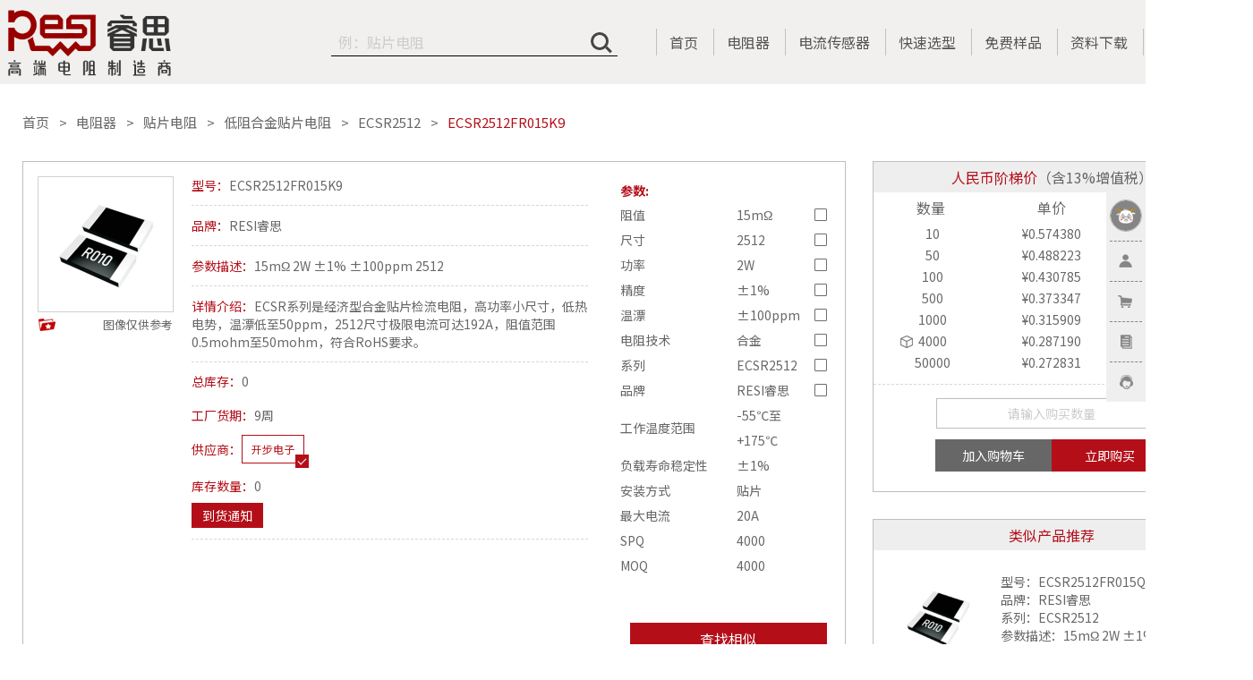

--- FILE ---
content_type: text/html; charset=utf-8
request_url: https://www.resistor.today/goodsInfo/88101.html
body_size: 20028
content:
<!DOCTYPE html>
<html lang="zh">
<head>
  <meta charset="utf-8">
  <meta name="viewport" content="width=device-width,maximum-scale=1.0,initial-scale=1,user-scalable=no">
  <meta http-equiv="X-UA-Compatible" content="IE=edge">
  <meta name="renderer" content="webkit|ie-comp|ie-stand">
  <meta name="baidu-site-verification" content="code-a8NHzfkv0Q" />
  <meta name="format-detection" content="telephone=no">
  <title>低阻合金贴片电阻-ECSR2512FR015K9-睿思RESI电阻</title>
  <meta name="description" content="ECSR系列是经济型合金贴片检流电阻，高功率小尺寸，低热电势，温漂低至100ppm,1206尺寸极限电流可达35A，2512尺寸极限电流可达50A，阻值范围0.5mohm至50mohm，符合RoHS要求。"/>
  <meta name="keywords" content="15m&Omega; 2W &plusmn;1% &plusmn;100ppm 2512"/>
  <!-- 修改字体 -->
  <link rel="preconnect" href="https://fonts.googleapis.com">
  <link rel="preconnect" href="https://fonts.gstatic.com" crossorigin>
  <link href="https://fonts.googleapis.com/css?family=Noto+Sans+SC:100,300,400,500,700,900" rel="stylesheet">
  <!-- --- -->
  <link rel="canonical" href="https://www.resistor.today/" />
  <link rel="stylesheet" type="text/css" href="/css/normalize.css"/>
  <link rel="stylesheet" type="text/css" href="/css/jquery.mCustomScrollbar.css"/>
  <link rel="stylesheet" type="text/css" href="/css/layer.css"/>
  <link rel="stylesheet" type="text/css" href="/css/common.css"/>
  <link rel="stylesheet" type="text/css" href="/font/pc/pc_iconfont.css"/>
  <link rel="stylesheet" type="text/css" href="/font/pc/pc_v1_iconfont.css"/>
  <link rel="stylesheet" type="text/css" href="/font/pc/pc_v3_iconfont.css"/>
  <link rel="stylesheet" type="text/css" href="/font/pc/pc_old_iconfont.css"/>
  <script type="text/javascript" src="/plugins/jquery-3.6.1.min.js"></script>
  <script type="text/javascript" src="/plugins/jquery.lazyload.min.js"></script>
  <script type="text/javascript" src="/plugins/jquery.mCustomScrollbar.concat.min.js"></script>
  <script type="text/javascript" src="/plugins/layer.js"></script>
  <script type="text/javascript" src="/js/base.js?v=4"></script>
  
    <!--[if lte IE 8]>
    <script type="text/javascript" >
        window.location.href = 'http://o.resistor.today';
    </script>>
    <![endif]-->
    
<link rel="stylesheet" href="/css/index/company/swiper.min.css?v=4">
<link rel="stylesheet" href="/css/index/goods/goodsInfo.css?v=4">
<style type="text/css">
    .vclose { position:absolute;right:1%; top:1%; border-radius:100%; cursor: pointer; }
    .videos{ display:none; border: 1px solid #080808; position:fixed; left:50%; top:50%; margin-left:-320px; margin-top:-210px; z-index:100; width:640px; height:360px; }
    .file-rt {
        display: flex;
        align-items: center;
        justify-content: space-between;
    }
    .link-rt{
        height: 24px;
        background-color: #b40f19;
        color: #fff;
        border: 1px solid #b40f19;
        cursor: pointer;
    }

    .file {
        margin-top: 10px;
    }
    .image-container {
        position: relative;
        height: 100%;
    }

    .photo {
        width: 100%;
        height: auto;
    }

    .fallback-text {
        position: absolute;
        top: 0;
        left: 0;
        width: 100%;
        height: 100%;
        justify-content: center;
        align-items: center;
        font-size: 22px;
        color: #acacac;
        display: none; /* 默认隐藏文本 */
    }
</style>

  <script>
    window.uid = 0;
    window.RD = {};
    window.login_jump = '';
    RD.api_domain = 'http://api.resistor.today';
    function IEVersion() {
      var userAgent = navigator.userAgent; //取得浏览器的userAgent字符串
      var isIE = userAgent.indexOf("compatible") > -1 && userAgent.indexOf("MSIE") > -1; //判断是否IE<11浏览器
      var isEdge = userAgent.indexOf("Edge") > -1 && !isIE; //判断是否IE的Edge浏览器
      var isIE11 = userAgent.indexOf('Trident') > -1 && userAgent.indexOf("rv:11.0") > -1;
      if(isIE) {
        var reIE = new RegExp("MSIE (\\d+\\.\\d+);");
        reIE.test(userAgent);
        var fIEVersion = parseFloat(RegExp["$1"]);
        if(fIEVersion == 7) {
          return 7;
        } else if(fIEVersion == 8) {
          return 8;
        } else if(fIEVersion == 9) {
          return 9;
        } else if(fIEVersion == 10) {
          return 10;
        } else {
          return 6;//IE版本<=7
        }
      } else if(isEdge) {
        return 'edge';//edge
      } else if(isIE11) {
        return 11; //IE11
      }else{
        return -1;//不是ie浏览器
      }
    }
    function IEAlert(){
      layer.open( {
        type:0,
        title: '提示',
        shade:0.8,
        anim:0,
        closeBtn:0,
        scrollbar:false,
        content: $('div#ie_alert').html(),
        success:function (layero) { 
          $(layero).find('.layui-layer-btn').hide();
          // var timer = setInterval(function(){
          //   var box = $(layero).find('p span.interval_time').eq(0);
          //   var val = box.html()/1;
          //   val = val>0?val-1:0;
          //   if( val === 0 ){
          //     window.clearInterval(timer);
          //     window.location.href='http://o.resistor.today';
          //   }
          //   box.html(val);
          // },1000);
          // setTimeout(function(){
          //   window.location.href='http://o.resistor.today';
          // },10000);
        }
      });
    }
    function checkIe(){
      if( IEVersion() !== -1 && IEVersion() !== 'edge' ){
        IEAlert();
        // setTimeout(function(){
        //   window.location.href='http://o.resistor.today';
        // },10000);
      }
    }
    $(document).ready(function(){checkIe();});
    $(document).click(function(e){
      e.stopPropagation();
    });
  </script>
</head>
<body>
<div id="ie_alert" style="display: none;">
    <div class="ie_alert" style="text-align: center">
        <p>检测到您当前使用的是IE浏览器，为了让您获得最佳的网站使用体验，推荐您使用其他的浏览器如Chrome，QQ，360，百度等浏览器。</p>
        <br>
        <!-- <p style="color:red"><span class="interval_time" style="font-size:18px;">10</span>  秒后自动为您跳转</p> -->
    </div>
</div>

<!-- 头部fixed导航 -->
<header class="cb-header">

    <div class="header-fixed">
<!--        <div class="header-center w1600 activity_wrap">-->
<!--            <a href="/recruitSup.html"><img class="activity" src="/images/activity/recruit/activity.gif"></a>-->
<!--        </div>-->
    	<div class="header_relative">
	        <div class="header-center w1600">
	            <a href="/" title="电阻商城" class="fl logo" >
	                <h1 style="width: 100%;height: 100%;display: flex;justify-content: center;align-items: center;">
                        <img  src="https://www.resistor.today/upload/images/20210602/fe444e3c4ac99f2f6aaef3a2339dd585.png" alt="睿思电阻商城" />
                    </h1>
	            </a>
	            <div class="header-nav fr">
	                <ul class="psr">
	                    <li class="fl search-li psr tran03 on" id="search-li">
                            <div class="input_wrap">
                                <div class="header-search-icon psa" id="header-search-icon"></div>
                                <div class="header-search-input-box psa">
                                    <input type="text" id="header-search-input" placeholder="例：10R 5% 15W 100ppm" autocomplete="off" />
                                </div>
                                <!-- <div class="slide-up-search psa" id="slide-up-search"></div> -->
                            </div>
<!--                            <div class="batch_search" id="batch_search">批量搜索</div>-->
	                    </li>
                        <li class="psa search-complete changeScroll hide" id="search-complete"></li>
                        <li class="fl psr">
	                        <a href="/"  title="首页">首页</a>
	                    </li>
                        <li class="fl psr">
	                        <a href="/goodsCenter.html"  title="电阻器">电阻器</a>
	                    </li>
                        <li class="fl psr">
	                        <a href="/current-sensor.html"  title="电流传感器">电流传感器</a>
	                    </li>
	                    <li class="fl psr">
	                        <a href="/rapidSelection.html" title="电阻选型"  rel="nofollow">快速选型</a>
	                    </li>
	                    <!-- <li class="fl psr">
	                        <a href="/ability.html" title="电阻测试">测试能力</a>
	                    </li> -->
	                    <li class="fl psr">
	                        <a href="/nineSample.html"  title="免费样品">免费样品</a>
	                    </li>
                       <!-- <li class="fl psr">
	                        <a href="/landingPages/sampleTray.html"  title="整盘送">整盘送</a>
	                    </li>
                        <li class="fl psr">
	                        <a href="/landingPages/clearance.html"  title="五折清仓">五折清仓</a>
	                    </li> 
                        -->
	                    <!--<li class="fl psr">
	                        <a href="/ohms/index.html"  title="会员专区">会员专区</a>
	                    </li>-->
	                    <!-- <li class="fl psr">
	                        <a href="/worldcup.html" style="display:flex;align-items: center;" title="世界杯">
                                <span style="color:#c10000;">世界杯</span>  
                                <img src="/images/worldcup/worldcupman.png" style="width:12px;height:24px;margin-left:6px;" alt="">
                            </a>
	                    </li> -->
	                    <!-- <li class="fl psr nav_li_pb_wuzhe">
	                        <a href="/landingPages/clearance.html"><i>五</i><i>折</i><i>清</i><i>仓</i></a>
	                    </li> -->
	                   <!--  <li class="fl psr nav_li_pb_wuzhe">
	                        <a href="/landingPages/sampleTray.html"><i>整</i><i>盘</i><i>送</i></a>
	                    </li> -->
	                    <li class="fl psr ">
	                        <!-- <a href="/recruit/index.html"><i >招</i><i >募</i><i >令</i><br><i >R</i><i >E</i><i >C</i><i >R</i><i >U</i><i >IT</i><i >S</i></a> -->
                            <a href="/specification">资料下载</a>
	                    </li>
	                   <!--  <li class="fl psr nav_li_pb_black">
	                        <a href="/socket"  title="AI体验" target="_blank">AI体验</a>
	                    </li> -->
	                    <li class="fl psr">
	                        <a href="https://en.resistor.today/"  title="CN / EN"><span class="line-span"><span style="color:#b40f19;">CN</span> / EN</span></a>
	                    </li>
	                </ul>
	            </div>
	        </div>
		</div>
    </div>
    <div class="fixedOpacity" id="fixedOpacity">
    	<div class="relativeOpacity">
	    	<div class="header-center w1600 tex">
	    		<div class="textarea_button_wrap" id="textarea_button_wrap" onclick="stopBubble(this.id)">
	            	<div class="textarea_wrap">
	                	<textarea id="textareaValue" class="changeScroll" placeholder="多个型号/规格请换行输入，示例：&#10;AECR0805F1R00Q9&#10;5Ω 0402 1% 100个"></textarea>
	            	</div>
	            	<div class="button_wrap">
	            		<button class="search_button" id="search_button">搜索</button>
	            		<button class="cancel_button" id="cancel_button">取消</button>
	            	</div>
	            </div>
	    	</div>
    	</div>
    </div>

<!--    &lt;!&ndash; 提示IE11以下用户升级浏览器 &ndash;&gt;-->
<!--    &lt;!&ndash;[if IE]>-->
<!--    <div style='border: 4px solid #FFF500; background: #FDFDC8; text-align: center; clear: both; height: 75px; position: fixed; z-index:999999999; right: 2px; bottom: 2px; left: 2px; padding:0 8px;'>-->
<!--        <div style='position: absolute; right: 3px; top: 3px; font-weight: bold;z-index:999999999'><a href='#' onclick='javascript:this.parentNode.parentNode.style.display="none"; return false;'>关闭</a></div>-->
<!--        <div style='width: 740px; margin: 0 auto; text-align: left; padding: 0; overflow: hidden; color: black;'>-->
<!--            <div style='width: 675px; float: left;'>-->
<!--                <div style='font-size: 16px; font-weight: bold; margin-top: 12px;'>您使用的是已经过时的IE浏览器</div>-->
<!--                <div style='font-size: 13px; margin-top: 6px; line-height: 16px;'>为了让您获得最佳的使用体验，请升级到最新版本IE浏览器, 或者使用其他高级浏览器如 Chrome(谷歌浏览器) 或 Firefox(火狐浏览器)</div>-->
<!--            </div>-->
<!--        </div>-->
<!--    </div>-->
<!--    <![endif]&ndash;&gt;-->
</header>
<div class="good_box" hidden="true" style="left:0px; top:0px;"></div>

<!-- 上线活动弹层  -->
    <!--全屏展示层-->
    <div class="guide-all">
        <div class="all-bg">
            <div class="all-layout">
                <a href="/ohms/index.html" target="_blank" class="guide-active">
                    <img class="img" src="/images/activity/appletOnline/bg.png" alt="">
                </a>
                <span class="guide-all-close"></span>
            </div>
        </div>
    </div>
    <!--右侧小图标-->
    <div class="guide-all-right-fixed">
        <img class="img" src="/images/activity/appletOnline/bg.png" alt="">
        <button class="button">立即兑换</button>
    </div>
    <style>
        .layui-layer-content{
            height: auto !important;
        }
        .guide-active {
            width: 100%;
            height: 100%!important;
        }
        .guide-active .img {
            width: 550px;
        }
        .guide-all{
        display: none;
        position:fixed;
        left: 0;
        top: 0;
        width: 100%;
        height: 100%;
        background: rgba(0, 0, 0, 0.35);
        z-index: 999999;
        }
        .all-bg{
        position:absolute;
        left: 50%;
        top: 5rem;
        margin-left: -38.5rem;
        }
        .all-bg .all-layout{
        width: 77rem;
        margin: 0 auto;
        position: relative;
        }
        .all-bg .all-layout a{
        display: block;
        height: 729px;
        width: 100%;
        margin: 100px auto;

        }
        .guide-all-close{
        width: 39px;
        height: 39px;
        display: block;
        position: absolute;
        right: 0px;
        top: 40px;
        cursor: pointer;
        background: url("/images/activity/newmall/close.png") no-repeat center center;
        }

        .guide-all-right-fixed{
            position: fixed;
            right: 20px;
            top: 100px;
            width: 100px;
            height: 100px;
            z-index: 999;
            cursor: pointer;
            display: none;
        }
        .guide-all-right-fixed .img{
            width: 100%;
        }
        .guide-all-right-fixed .button{
            width: 100%;
            height: 30px;
            line-height: 30px;
            background: #c10000;
            color: #fff;
            border-radius: 20px;
            border: none;
            cursor: pointer;
            transition: all 0.2s linear;
            opacity: 0.8;
            margin-top: 10px;
        }
        .guide-all-right-fixed .button:hover{
            opacity: 1;
            transition: all 0.2s linear;
        }
        
        #qqzixun .qqzixun-spread{
            display: none;
            position:absolute;
            top:50%;
            right:125px;
            transform: translateY(-50%);
            background: #fff;
            text-align: center;
            padding-bottom: 10px;
            border: 1px solid #000;
        }
        #qqzixun .qqzixun-spread .qqzixun-spread-text{
            color: #000;
        }
        #qqzixun:hover .qqzixun-spread{
            display: block;
        }

    </style>
    <script>
        if( new Date("2022/12/06 23:59:59").getTime() > new Date().getTime() ){
            $('html').addClass('heibai')
        }
    
        //上线活动弹层
        $( function () {
            //活动截止时间
            if(isDuringDate('2023/01/01 00:00:00','2023/01/31 23:59:59') ){
                if (getCookie( "isClose" ) !== 'true'  ) {
                    setTimeout( function () {
                        $( '.guide-all' ).fadeIn();
                        var expiresDate = new Date();
                        expiresDate.setTime( expiresDate.getTime() + ( 60 * 30 * 1000 ) );
                        setCookie( "isClose", 'true', { expires: expiresDate } );
                        console.log(getCookie( "isClose" ),'$.cookie( "isClose" )')
                    }, 500 );
                } 
                else{
                    $('.guide-all-right-fixed').fadeIn();
                }
            }

            $('.guide-all-close').click(function (e) {
                $('.guide-all').fadeOut();
                $('.guide-all-right-fixed').fadeIn();
            })
            $('.guide-all-right-fixed').click( function () {
                $( '.guide-all' ).fadeIn();
                $('.guide-all-right-fixed').fadeOut();
            })
        });
        //判断是否在某时间段
        //isDuringDate('2018/09/17', '2030/09/17');
        function isDuringDate(beginDateStr, endDateStr) {
            var curDate = new Date(),
                beginDate = new Date(beginDateStr),
                endDate = new Date(endDateStr);
            if (curDate >= beginDate && curDate <= endDate) {
                return true;
            }
            return false;
        }
    </script>
<!-- 上线活动弹层  -->

<!-- 右侧牛皮癣 -->
<div class="fixed-right">
    <ul id="jump">
                <!-- 未登录模板start -->
            <li class="portrait-li">
                <div class="portrait-box">
                    <a class="link-1" href="javascript:;" onclick="UserHrefAction.toLogin()"> <img src="/images/portrait.png" draggable="false" class="portrait" /></a>
                </div>
            </li>
            <li class="link-li">
                <div class="link-box">
                    <a class="link-1" href="javascript:;" onclick="UserHrefAction.toLogin()" rel="nofollow"><i></i><span>注册登录</span></a>
                </div>
            </li>
            <li class="link-li">
                <div class="link-box">
                    <a class="link-3 back-href shop-car" target="_blank" href="/noLogin/cart.html" rel="nofollow"><i></i><span>购物车</span></a>
                </div>
            </li>
        <!-- 未登录模板end -->
                <li class="link-li">
            <div class="link-box">
                <a class="link-4 back-href" target="_blank" href="/uCenter.html" rel="nofollow"><i></i><span>我的订单</span></a>
            </div>
        </li>
        <li class="link-li">
            <div class="link-box" id="qqzixun" style="position:relative;">
                <a class="link-5"  href="javascript:;" rel="nofollow"><i></i><span>在线咨询</span></a>
                <div  class="qqzixun-spread">
                    <img src="/images/company_wechat.png" style="width:150px;height:150px;"></img>
                    <div class="qqzixun-spread-text">扫一扫添加企业微信</div>
                </div>
                <!-- <a class="link-5"  target="_blank" href="http://wpa.b.qq.com/cgi/wpa.php?ln=1&key=XzgwMDE1NjU4NV80MDk2NjBfODAwMTU2NTg1XzJf" rel="nofollow"><i></i><span>在线咨询</span></a> -->
                <!--<a class="link-5"  target="_blank" href="/socket" rel="nofollow"><i></i><span>在线咨询</span></a>-->
            </div>
        </li>
        <li class="link-li" style="display: none;"  id=top-box>
            <div class="link-box">
                <a class="link-6" id="top" href="#top"><i></i><span>返回顶部</span></a>
            </div>
        </li>

    </ul>
    <script type="text/javascript">
        var isLogin = 0 > 0 ? true : false;
        var userInfo = {"uid":0,"uname":"","admin_flag":"","session_start_time":"","info":[]};
        var UnitJson = JSON.parse("{\"resistance\":\"\\u963b\\u503c\",\"size\":\"\\u5c3a\\u5bf8\",\"power\":\"\\u529f\\u7387\",\"accuracy\":\"\\u7cbe\\u5ea6\",\"t_drift\":\"\\u6e29\\u6f02\",\"w_t_range\":\"\\u5de5\\u4f5c\\u6e29\\u5ea6\\u8303\\u56f4\",\"load_life\":\"\\u8d1f\\u8f7d\\u5bff\\u547d\\u7a33\\u5b9a\\u6027\",\"install_method\":\"\\u5b89\\u88c5\\u65b9\\u5f0f\",\"r_technique\":\"\\u7535\\u963b\\u6280\\u672f\",\"packaging_materials\":\"\\u5c01\\u88c5\\u6750\\u6599\",\"max_current\":\"\\u6700\\u5927\\u7535\\u6d41\",\"rated_current\":\"\\u989d\\u5b9a\\u7535\\u6d41\",\"output_v\":\"\\u8f93\\u51fa\\u7535\\u538b\",\"thermal_emf\":\"\\u70ed\\u7535\\u52bf\",\"max_v\":\"\\u6700\\u5927\\u5de5\\u4f5c\\u7535\\u538b\",\"rated_energy\":\"\\u5cf0\\u503c\\u80fd\\u91cf\",\"pulse_v\":\"\\u8109\\u51b2\\u7535\\u538b\",\"pulse_a\":\"\\u8109\\u51b2\\u7535\\u6d41\",\"heat_resistance\":\"\\u70ed\\u963b\",\"inductance\":\"\\u7535\\u611f\",\"insulation_voltage\":\"\\u7edd\\u7f18\\u7535\\u538b\",\"rate\":\"\\u9891\\u7387\",\"attenuation_value\":\"\\u8870\\u51cf\\u503c\",\"rew_value\":\"R25\\u963b\\u503c\",\"rew_jd\":\"R25\\u963b\\u503c\\u7cbe\\u5ea6\",\"b_value\":\"B25\\\/85\\u503c\",\"wdjcjd\":\"\\u6e29\\u5ea6\\u68c0\\u6d4b\\u7cbe\\u5ea6\",\"b_accuracy\":\"B\\u503c\\u7cbe\\u5ea6\",\"application_scene\":\"\\u5e94\\u7528\",\"xxd\":\"\\u7ebf\\u6027\\u5ea6\",\"dqsm\":\"\\u7535\\u6c14\\u5bff\\u547d\",\"qshc\":\"\\u5708\\u6570\\u6216\\u884c\\u7a0b\",\"pin_num\":\"\\u5f15\\u811a\\u6570\\u91cf\",\"pin_type\":\"\\u5f15\\u811a\\u7c7b\\u578b\",\"ser_name\":\"\\u7cfb\\u5217\",\"attr_ser_name\":\"\\u7cfb\\u5217\",\"brand_name\":\"\\u54c1\\u724c\",\"method\":\"\\u7c7b\\u578b\",\"authentication\":\"\\u8ba4\\u8bc1\",\"rated_measurement_range\":\"\\u989d\\u5b9a\\u68c0\\u6d4b\\u8303\\u56f4\",\"short_term_measurement_range\":\"\\u8d85\\u91cf\\u7a0b\\u68c0\\u6d4b\\u8303\\u56f4\",\"measurement_tolerance\":\"\\u68c0\\u6d4b\\u7cbe\\u5ea6\",\"communication_protocol\":\"\\u901a\\u8baf\\u534f\\u8bae\",\"min_supply_voltage\":\"\\u6700\\u5c0f\\u4f9b\\u7535\\u7535\\u538b\",\"max_supply_voltage\":\"\\u6700\\u5927\\u4f9b\\u7535\\u7535\\u538b\",\"galvanic_isolation\":\"\\u9694\\u79bb\\u7b49\\u7ea7\",\"connection_terminal\":\"\\u8fde\\u63a5\\u7aef\\u5b50\",\"spq\":\"SPQ\",\"moq\":\"MOQ\"}");
        var UnitJsonEn = JSON.parse("{\"resistance\":\"Resistance\",\"size\":\"Size\",\"power\":\"Power\",\"accuracy\":\"Tolerance\",\"t_drift\":\"TCR\",\"w_t_range\":\"Temperature Range\",\"load_life\":\"Load Life Stability\",\"install_method\":\"Termination Style\",\"r_technique\":\"Technology\",\"packaging_materials\":\"Packaging\",\"max_current\":\"Max Current\",\"rated_current\":\"Rated Current\",\"output_v\":\"Output Boltage\",\"thermal_emf\":\"Thermoelectric Power\",\"max_v\":\"Max Voltage\",\"rated_energy\":\"Rated Energy\",\"pulse_v\":\"Impulsive Voltage\",\"pulse_a\":\"Impulsive Current\",\"heat_resistance\":\"Thermal Resistance\",\"inductance\":\"Inductance\",\"insulation_voltage\":\"Insulation Voltage\",\"rate\":\"Frequency\",\"attenuation_value\":\"Attenuation Values\",\"rew_value\":\"R25 Resistance\",\"rew_jd\":\"R25 Tolerance\",\"b_value\":\"B25\\\/85 Value\",\"wdjcjd\":\"Temperature Testing Tolerance\",\"b_accuracy\":\"B25\\\/85 Tolerance\",\"application_scene\":\"Application\",\"xxd\":\"Linearity\",\"dqsm\":\"Electrical Life\",\"qshc\":\"Number Of Turns\",\"pin_num\":\"Pin Count\",\"pin_type\":\"Pin Type\",\"ser_name\":\"Series\",\"attr_ser_name\":\"Attr_Ser_Name\",\"brand_name\":\"Brand\",\"method\":\"Method\",\"authentication\":\"Authentication\",\"spq\":\"SPQ\",\"moq\":\"MOQ\"}");
        var ownSupId = 1;


        $(window).scroll(function() {
            if ($(window).scrollTop() > 300) {
                $('#jump li:last').fadeIn(500);
            } else {
                $('#jump li:last').fadeOut(500);
            }
        });

        $("#top").click(function() {
            $('body,html').animate({
                scrollTop: 0
            },
            1000);
            return false;
        });
        var modal = $('#fixedOpacity');
        //批量搜索
        $("#batch_search").click(function(e){
        	if(modal.hasClass('show-block')){
              $('#fixedOpacity').removeClass('show-block').addClass('hide');
        	}else{
              $('#textareaValue').val('').css('minHeight',100);
              $('#fixedOpacity').removeClass('hide').addClass('show-block');
        	}
        	stopBubble(e);
        })
        $("#qqzixun").click(function (e){
            const currentUrl = window.location.href;
            if (currentUrl.indexOf("bd_vid") >= 0) {
                $.ajax({
                    url: '/baiDuQqZiXun',
                    type: 'post',
                    data: {
                        logidUrl:window.location.href,
                        convertType: 32
                    },
                    success: function (res) {
                        console.log(res);
                    },
                    error: function (jqXHR) {

                    }

                });
            }

        })
        //
        $(document).on('click', function(ev) {
          var h = $(ev.target);
          if($('#fixedOpacity').hasClass('show-block')){
            $('#fixedOpacity').removeClass('show-block').addClass('hide');
          }
        });


        //      var model = document.getElementById("textarea_button_wrap");
//      //用户点击其他地方，关闭窗口
//      window.onclick = function (event) {
//          console.log(event)
//          if(event.target == model){
//              model.style.display = "none";
//          }
//      }
        function stopBubble(e){
		    // 非 IE 浏览器
		    if(e && e.stopPropagation) {
		      e.stopPropagation();
		      return;
		    }
		    // IE 浏览器
		    window.event.cancelBubble = true;
		}
		$('body').on('click','#fixedOpacity',function(e){
          $('#fixedOpacity').removeClass('show-block').addClass('hide');
          stopBubble(e);
		})
        $("#cancel_button").click(function(e){
          $('#fixedOpacity').removeClass('show-block').addClass('hide');
          stopBubble(e);
        });

        $("#textareaValue").on("keyup keydown", function(){
          var scrollHeight = this.scrollHeight;
          if( scrollHeight > 500 ){
            scrollHeight = 500;
          }
          if( $(this).height() <= 480 ){
                $(this).css('minHeight',scrollHeight);
          }
        });

        $("#search_button").click(function(){
        	var textareaValue = $('#textareaValue').val();
        	localStorage.setItem('localTextArea',textareaValue);
        	window.open( '/socket' );
        	//window.open( '/socket?dataId=' + textareaValue);
        })
    </script>
    <script type="text/javascript" src="/js/methods.js?v=4"></script>
    <script type="text/javascript" src="/js/common.js?v=4"></script>
</div>









<section class="main">
    <div class="main-center w1600">
                <!-- 面包屑 start -->
        <div class="bread ovh">
            <a href="/" class="fl underline-red tran02">首页</a>
            <a href="/goodsCenter.html" class="fl underline-red tran02">电阻器</a>
            <a href="/cateInfo/7.html" class="fl underline-red tran02">贴片电阻</a>
            <a href="/cateInfo/10.html" class="fl underline-red tran02">低阻合金贴片电阻</a>
                        <a href="/seriesInfo/231.html" class="fl underline-red tran02">ECSR2512</a>
                        <a class="fl red">ECSR2512FR015K9</a>
            <input type="hidden" id="cateId" value="7"/>
        </div>
        <!-- 面包屑 end -->

        <!-- 内容 start -->
        <div class="content">
            <!-- 左边 -->
            <div class="con-left">
                <div class="top-box">
                    <div class="info-top">
                        <div class="img-info">
                            <!--  <img class="lazy photo" src="https://www.resistor.today/upload/soft/datasheet/ECSR2512.jpg" id="photo" /> -->
                            <div class="image-container">
                                <img src="" class="photo" data-src="https://www.resistor.today/upload/soft/datasheet/ECSR2512.jpg" alt="" class="photo" />
                                <div class="fallback-text">暂无图片</div>
                            </div>
                            <div class="img-tools">
                                <a
                                        class="favorite-btn collect"
                                        type="yes" data-id="0" id="favorites"
                                ></a>
                                <div class="tips">图像仅供参考</div>
                            </div>
                                                    </div>
                        <ul class="text-info">
                            <li class="ovh" style="padding-top: 0;">
                                <div class="red fl">型号：</div>
                                <div>ECSR2512FR015K9</div>
                            </li>
                            <li class="ovh">
                                <div class="red fl">品牌：</div>
                                <div>RESI睿思</div>
                            </li>
                            <li class="ovh">
                                <div class="red fl">参数描述：</div>
                                <div >15m&Omega; 2W &plusmn;1% &plusmn;100ppm 2512</div>
                            </li>
                            <li class="ovh">
                                <div class="red fl">详情介绍：</div>
                                <div class="goods_description" >ECSR系列是经济型合金贴片检流电阻，高功率小尺寸，低热电势，温漂低至50ppm，2512尺寸极限电流可达192A，阻值范围0.5mohm至50mohm，符合RoHS要求。</div>
                            </li>
                            <li class="ovh little-tab" id="little-tab">
                                <div class="ovh tab-row">
                                    <div class="red fl">总库存：</div>
                                    <div class="fl grey">
                                                                                                                        0                                        
                                    </div>
                                </div>
                                <div class="ovh tab-row qihuo">
                                    <div class="red fl">工厂货期：</div>
                                    <div class="fl grey">
                                                                                9周                                                                            </div>
                                </div>
                                <div class="ovh tab-row supplier-line">
                                    <div class="red fl">供应商：</div>
                                    <div class="tab-wrap ovh" style="padding-bottom: 3px;">
                                                                                <div class="fl tran02 noselect supplier on"
                                             sup-id="1"
                                             rela-id="52438"
                                             stock="0"
                                             moq="4000"
                                             sup-name="开步电子"
                                        >开步电子</div>
                                                                            </div>
                                </div>
                                <div class="ovh tab-row kucun">
                                    <div class="red fl">库存数量：</div>
                                    <div class="fl grey" id="stock">
                                                                                <span class="">0</span>
                                                                            </div>
                                </div>
                                <div class="btn-box">
                                    <div class="arrival-notice" style="margin-bottom:10px;" id="arrival_notic">到货通知</div>
                                </div>
                            </li>

                            <li class="pd-0 no-border" id="coupon-wrap">
                                                            </li>
                        </ul>
                    </div>
                    <div class="params-box">
                        <div class="params-title">参数:</div>
                        <form id="param-form" class="params-list">
                            <!-- 可供查找更多使用的参数 -->
                                                        <div class="params-item">
                                <div class="param-name">阻值</div>
                                <div class="param-value unit_handle" data-unit="resistance"  data-val="0.015">
                                    0.015Ω                                </div>
                                <div class="param-checkbox">
                                    <input type="checkbox" class="checkbox" name="resistance" value="0.015" />
                                </div>
                            </div>

                                                        <div class="params-item">
                                <div class="param-name">尺寸</div>
                                <div class="param-value unit_handle" data-unit="size"  data-val="2512">
                                    2512                                </div>
                                <div class="param-checkbox">
                                    <input type="checkbox" class="checkbox" name="size" value="2512" />
                                </div>
                            </div>

                                                        <div class="params-item">
                                <div class="param-name">功率</div>
                                <div class="param-value unit_handle" data-unit="power"  data-val="2">
                                    2W                                </div>
                                <div class="param-checkbox">
                                    <input type="checkbox" class="checkbox" name="power" value="2" />
                                </div>
                            </div>

                                                        <div class="params-item">
                                <div class="param-name">精度</div>
                                <div class="param-value unit_handle" data-unit="accuracy"  data-val="&plusmn;1">
                                    &plusmn;1%                                </div>
                                <div class="param-checkbox">
                                    <input type="checkbox" class="checkbox" name="accuracy" value="&plusmn;1" />
                                </div>
                            </div>

                                                        <div class="params-item">
                                <div class="param-name">温漂</div>
                                <div class="param-value unit_handle" data-unit="t_drift"  data-val="&plusmn;100">
                                    &plusmn;100ppm                                </div>
                                <div class="param-checkbox">
                                    <input type="checkbox" class="checkbox" name="t_drift" value="&plusmn;100" />
                                </div>
                            </div>

                                                        <div class="params-item">
                                <div class="param-name">电阻技术</div>
                                <div class="param-value unit_handle" data-unit="r_technique"  data-val="合金">
                                    合金                                </div>
                                <div class="param-checkbox">
                                    <input type="checkbox" class="checkbox" name="r_technique" value="合金" />
                                </div>
                            </div>

                                                        <div class="params-item">
                                <div class="param-name">系列</div>
                                <div class="param-value unit_handle" data-unit="ser_name"  data-val="ECSR2512">
                                    ECSR2512                                </div>
                                <div class="param-checkbox">
                                    <input type="checkbox" class="checkbox" name="ser_name" value="ECSR2512" />
                                </div>
                            </div>

                                                        <div class="params-item">
                                <div class="param-name">品牌</div>
                                <div class="param-value unit_handle" data-unit="brand_name"  data-val="RESI睿思">
                                    RESI睿思                                </div>
                                <div class="param-checkbox">
                                    <input type="checkbox" class="checkbox" name="brand_name" value="RESI睿思" />
                                </div>
                            </div>

                                                            
                                                            
                                                            
                            
                            
                            
                                                            
                            
                                        <div class="params-item">
                                            <div class="param-name">工作温度范围</div>
                                            <div class="param-value unit_handle"  data-unit="w_t_range" id="w_t_range"  data-val="-55℃至+175℃">
                                                -55℃至+175℃                                            </div>
                                            <div class="param-checkbox">
                                            </div>
                                        </div>
                                                                    
                            
                                        <div class="params-item">
                                            <div class="param-name">负载寿命稳定性</div>
                                            <div class="param-value unit_handle"  data-unit="load_life" id="load_life"  data-val="&plusmn;1">
                                                &plusmn;1%                                            </div>
                                            <div class="param-checkbox">
                                            </div>
                                        </div>
                                                                    
                            
                                        <div class="params-item">
                                            <div class="param-name">安装方式</div>
                                            <div class="param-value unit_handle"  data-unit="install_method" id="install_method"  data-val="贴片">
                                                贴片                                            </div>
                                            <div class="param-checkbox">
                                            </div>
                                        </div>
                                                                    
                            
                            
                                        <div class="params-item">
                                            <div class="param-name">最大电流</div>
                                            <div class="param-value unit_handle"  data-unit="max_current" id="max_current"  data-val="20">
                                                20A                                            </div>
                                            <div class="param-checkbox">
                                            </div>
                                        </div>
                                                                    
                            
                            
                            
                            
                            
                            
                            
                            
                            
                            
                            
                            
                            
                            
                            
                            
                            
                            
                            
                            
                            
                            
                            
                            
                            
                                                            
                            
                            
                            
                            
                            
                            
                            
                            
                            
                                                            
                                                            
                                                            
                            
                                                            
                                                            
                                                            
                            
                                                            
                                                            
                                                            
                                                            
                                                            
                                                            
                            
                            
                            
                            
                            
                            
                            
                            
                            
                            
                            
                            
                            
                                        <div class="params-item">
                                            <div class="param-name">SPQ</div>
                                            <div class="param-value unit_handle"  data-unit="spq" id="spq"  data-val="4000">
                                                4000                                            </div>
                                            <div class="param-checkbox">
                                            </div>
                                        </div>
                                                                    
                            
                                        <div class="params-item">
                                            <div class="param-name">MOQ</div>
                                            <div class="param-value unit_handle"  data-unit="moq" id="moq"  data-val="4000">
                                                4000                                            </div>
                                            <div class="param-checkbox">
                                            </div>
                                        </div>
                                                                    
                                                            
                                                            
                                                            
                                                            
                                                            
                            
                                                            
                                                            
                                                            
                            
                                                    </form>
                        <div class="search-like-wrap ovh">
                            <div class="result-box">
                                <div id="js-select-result" style="display: none;">
                                    <div class="line">
                                        <input type="checkbox" class="checkbox" id="is_only_stock">
                                        <span style="padding-left: 3px;">只显示库存</span>
                                        <span style="margin:0 5px;">|</span>
                                        <span class="search-result">已找到 <span class="surplus">888</span> 相似结果</span>
                                    </div>
                                </div>
                            </div>
                            <div class="btn-box">
                                <div class="search-like noselect curp" id="search-like">查找相似</div>
                            </div>
                        </div>
                    </div>
                </div>
                <div class="info-bottom " >
                    <div class="info-pdf-box" style="height: 100%">
                        <iframe  class="pdf-iframe" id="series-id-pdf"
                                 src="/plugins/pdfJs/web/viewer.html?file=https://s.resistor.today/shop/products/pdf/ECSR2512.pdf"
                                 width="100%" height="100%">
                        </iframe>
                    </div>
                    <div class="attch-box">
                                                <div class="info-download-box">
                                                        <a class="icon_pdf" data-url="https://s.resistor.today/shop/products/pdf/AlloyDetection.pdf" target="_blank">
                                <div class="download-item">
                                    <div class="download-img">
                                        <img src="https://www.resistor.today/upload/soft/datasheet/attch_img/dianliujianceyingyong.jpg" alt="电流检测应用">
                                    </div>
                                    <div class="download-name">电流检测应用</div>
                                </div>
                            </a>
                                                                                                                <a href="https://s.resistor.today/shop/products/attachments/pdf/RESI-ResistorSelectionGuide.pdf"  target="_blank">
                                <div class="download-item">
                                    <div class="download-img">
                                        <img class="lazy" src="https://www.resistor.today/upload/soft/datasheet/attch_img/chanpinshouce.jpg" alt="产品选型指南">
                                    </div>
                                    <div class="download-name">产品选型指南</div>
                                </div>
                            </a>
                                                        
                        </div>
                                                <div class="info-auth-box">

                                                        <div class="auth-list-box">
                                <div class="title">产品报告：</div>
                                <div class="auth-list">
                                                                        <a href="https://s.resistor.today/shop/products/attachments/rohs/%E7%9D%BF%E6%80%9D-ECSR2512-RoHS.pdf" target="_blank">
                                        <div class="auth-item red-color">
                                            <div class="auth-img">
                                                <i class="iconfont icona-ROHSLOGO"></i>
                                            </div>
                                            <div class="auth-name">RoHS认证</div>
                                        </div>
                                    </a>
                                                                                                        </div>
                            </div>
                                                    </div>
                        <div class="info-about-box">
                            <!-- 3D -->

                                                                                    <div class="about-3D">
                                                                <div class="about-3D-list">
                                                                                                                                            </div>
                            </div>
                                                        <!-- 安装方式 -->
                                                        <!-- 测试报告 -->
                                                    </div>
                    </div>
                </div>
            </div>

            <!-- 右边 -->
            <div class="con-right">
                

                <div class="right-top tac">
                    <!-- 购买数量 -->
                                        <div class="right-top-title"><span class="red">人民币阶梯价</span>（含13%增值税）</div>
                    <!-- 阶梯价 -->
                    <div class="ladder-price-wrap">
                        <div class="ladder-price">
                            <div class="ladder-price-head ovh fs16 mb-1">
                                <div class="fl ladder-col">数量&nbsp;</div>
                                <div class="fl ladder-col">单价</div>
                                <div class="fl ladder-col">&nbsp;总价</div>
                            </div>
                            <div class="ladder-price-body" id="ladder-price-body">
                                                                <input type="hidden" class="rela_id" value="52438">
                                <div class="ladder-box">
                                                                        <div class="ladder ladder_num_0">
                                                                                <div class="fl ladder-col">10</div>
                                                                                <div class="fl ladder-col">¥0.574380</div>
                                        <div class="fl ladder-col">¥5.74</div>
                                        <div class="clearBoth"></div>
                                    </div>
                                                                                                            <div class="ladder ladder_num_1">
                                                                                <div class="fl ladder-col">50</div>
                                                                                <div class="fl ladder-col">¥0.488223</div>
                                        <div class="fl ladder-col">¥24.41</div>
                                        <div class="clearBoth"></div>
                                    </div>
                                                                                                            <div class="ladder ladder_num_2">
                                                                                <div class="fl ladder-col">100</div>
                                                                                <div class="fl ladder-col">¥0.430785</div>
                                        <div class="fl ladder-col">¥43.08</div>
                                        <div class="clearBoth"></div>
                                    </div>
                                                                                                            <div class="ladder ladder_num_3">
                                                                                <div class="fl ladder-col">500</div>
                                                                                <div class="fl ladder-col">¥0.373347</div>
                                        <div class="fl ladder-col">¥186.67</div>
                                        <div class="clearBoth"></div>
                                    </div>
                                                                                                            <div class="ladder ladder_num_4">
                                                                                <div class="fl ladder-col">1000</div>
                                                                                <div class="fl ladder-col">¥0.315909</div>
                                        <div class="fl ladder-col">¥315.91</div>
                                        <div class="clearBoth"></div>
                                    </div>
                                                                                                            <div class="ladder ladder_num_5">
                                                                                <div class="fl ladder-col pack">
                                            <span>4000</span>
                                            <div class="info-group-popup tran03 psa">
                                                <i class="info-group-popup-content">包装：编带<br>整包数量：4000</i>
                                            </div>
                                            <div class="clearBoth"></div>
                                        </div>
                                                                                <div class="fl ladder-col">¥0.287190</div>
                                        <div class="fl ladder-col">¥1148.76</div>
                                        <div class="clearBoth"></div>
                                    </div>
                                                                                                            <div class="ladder ladder_num_6">
                                                                                <div class="fl ladder-col">50000</div>
                                                                                <div class="fl ladder-col">¥0.272831</div>
                                        <div class="fl ladder-col">¥13641.55</div>
                                        <div class="clearBoth"></div>
                                    </div>
                                                                                                                                            </div>
                                                            </div>
                        </div>
                    </div>
                    <div class="buy-wrap">
                        <input type="text" class="onlyInt tac" placeholder="请输入购买数量" id="buy-num" />
                        <div class="buy-btn-wrap ovh noselect tac">
                            <div class="btn fl curp hover-opacity addToCart" id="addToCart">加入购物车</div>
                            <div class="btn fl curp hover-opacity buy" id="buy">立即购买</div>
                        </div>
                    </div>
                                        <!-- 申请样品 -->
                                    </div>

                <div class="right-bottom">
                    <div class="right-top-title red tac">类似产品推荐</div>
                    <ul class="be-similar-list">
                                                <li class="ovh">
                            <a href="/goodsInfo/244288.html"  target="_blank">
                                <div class="img-box">
                                    <img class="lazy" src="https://www.resistor.today/upload/soft/datasheet/ECSR2512.jpg" draggable="false" />
                                </div>
                                <div class="goods_data fl">
                                    <p>型号：ECSR2512FR015Q9</p>
                                    <p>品牌：RESI睿思</p>
                                    <p>系列：ECSR2512</p>
                                    <p>参数描述：15m&Omega; 2W &plusmn;1% &plusmn;50ppm 2512</p>
                                </div>
                            </a>
                        </li>
                                                <li class="ovh">
                            <a href="/goodsInfo/88100.html"  target="_blank">
                                <div class="img-box">
                                    <img class="lazy" src="https://www.resistor.today/upload/soft/datasheet/ECSR2512.jpg" draggable="false" />
                                </div>
                                <div class="goods_data fl">
                                    <p>型号：ECSR2512FR012K9</p>
                                    <p>品牌：RESI睿思</p>
                                    <p>系列：ECSR2512</p>
                                    <p>参数描述：12m&Omega; 2W &plusmn;1% &plusmn;100ppm 2512</p>
                                </div>
                            </a>
                        </li>
                                                <li class="ovh">
                            <a href="/goodsInfo/88103.html"  target="_blank">
                                <div class="img-box">
                                    <img class="lazy" src="https://www.resistor.today/upload/soft/datasheet/ECSR2512.jpg" draggable="false" />
                                </div>
                                <div class="goods_data fl">
                                    <p>型号：ECSR2512FR018K9</p>
                                    <p>品牌：RESI睿思</p>
                                    <p>系列：ECSR2512</p>
                                    <p>参数描述：18m&Omega; 2W &plusmn;1% &plusmn;100ppm 2512</p>
                                </div>
                            </a>
                        </li>
                                                <li class="ovh">
                            <a href="/goodsInfo/244287.html"  target="_blank">
                                <div class="img-box">
                                    <img class="lazy" src="https://www.resistor.today/upload/soft/datasheet/ECSR2512.jpg" draggable="false" />
                                </div>
                                <div class="goods_data fl">
                                    <p>型号：ECSR2512FR012Q9</p>
                                    <p>品牌：RESI睿思</p>
                                    <p>系列：ECSR2512</p>
                                    <p>参数描述：12m&Omega; 2W &plusmn;1% &plusmn;50ppm 2512</p>
                                </div>
                            </a>
                        </li>
                                                <li class="ovh">
                            <a href="/goodsInfo/244289.html"  target="_blank">
                                <div class="img-box">
                                    <img class="lazy" src="https://www.resistor.today/upload/soft/datasheet/ECSR2512.jpg" draggable="false" />
                                </div>
                                <div class="goods_data fl">
                                    <p>型号：ECSR2512FR018Q9</p>
                                    <p>品牌：RESI睿思</p>
                                    <p>系列：ECSR2512</p>
                                    <p>参数描述：18m&Omega; 2W &plusmn;1% &plusmn;50ppm 2512</p>
                                </div>
                            </a>
                        </li>
                                                <li class="ovh">
                            <a href="/goodsInfo/555.html"  target="_blank">
                                <div class="img-box">
                                    <img class="lazy" src="https://www.resistor.today/upload/soft/datasheet/ECSR2512.jpg" draggable="false" />
                                </div>
                                <div class="goods_data fl">
                                    <p>型号：ECSR2512FR001K9</p>
                                    <p>品牌：RESI睿思</p>
                                    <p>系列：ECSR2512</p>
                                    <p>参数描述：1m&Omega; 3W &plusmn;1% &plusmn;100ppm 2512</p>
                                </div>
                            </a>
                        </li>
                                            </ul>
                </div>
            </div>

        </div>
        <!-- 内容 end -->
    </div>
    <div class="videos"></div>




    <!-- 到货通知弹窗 -->
    <script type="text/template" id="arrival-notice">
        <div  id="arrival-notice" class="invoice-pop">
            <div class="pop-row">
                <div class="label fl"><span class="red">*</span>姓名</div>
                <div class="fl input-box">
                    <input type="text" name="arrival_notice_name" class="text-input arrival_notice_name required" value="" />
                </div>
            </div>
            <div class="pop-row">
                <div class="label fl"><span class="red">*</span>微信</div>
                <div class="fl input-box">
                    <input type="text" name="arrival_notice_wexin" class="text-input arrival_notice_wexin required" value="" />
                </div>
            </div>
            <div class="pop-row">
                <div class="label fl"><span class="red">*</span>手机</div>
                <div class="fl input-box">
                    <input type="text" name="arrival_notice_phone" class="text-input arrival_notice_phone required" value="" />
                </div>
            </div>
            <div class="pop-row">
                <div class="label fl"><span class="red">*</span>邮箱</div>
                <div class="fl input-box">
                    <input type="text" name="arrival_notice_email" class="text-input arrival_notice_email required" value="" />
                </div>
            </div>
            <div class="pop-row">
                <div class="label fl"><span class="red">*</span>需求数量</div>
                <div class="fl input-box">
                    <input type="text" name="arrival_notice_stock" class="text-input arrival_notice_stock required" value="" />
                </div>
            </div>

            <dl class="invoice-tip">
                <dt>温馨提示：</dt>
                <dd>
                    <p>1、手机、邮箱和微信选填一项即可</p>
                </dd>
            </dl>

            <div class="pop-row">
                <div class="fl btn_box" style="margin-bottom:20px;">
                    <input class="btn fl hover-opacity" type="submit" lay-submit lay-filter="arrival-notice-form" value="提交">
                </div>
            </div>
        </div>

    </script>

</section>

<footer class="cb-footer">
    <div class="cb-footer-main w1600">
        <!-- footer上半部分 -->
        <div class="footer-part-top">
            <ul class="ovh footer-part-center">
                <li class="li-1 fl border-box">
                    <div class="big">专业</div>
                    <div class="small">工业级电阻专家</div>
                </li>
                <li class="li-2 fl border-box">
                    <div class="big">智造</div>
                    <div class="small">自研自产自营</div>
                </li>
                <li class="li-3 fl border-box">
                    <div class="big">便捷</div>
                    <div class="small">超智能搜索和选型</div>
                </li>
                <li class="li-4 fl border-box">
                    <div class="big">灵活</div>
                    <div class="small">根据客户需求定制特殊类电阻</div>
                </li>
            </ul>
        </div>
        <!-- footer下半部分 -->
        <div class="footer-part-bottom">
            <div class="footer-part-center ovh" style="display:flex;">
                <div class="footer-nav footer-col-1 fl">
                    <dl>
                        <!-- <dt class="col-head"><a href="/sitemap.html">网站地图</a></dt> -->
                        <dt class="col-head">网站地图</dt>
                        <dd><a class="underline"  rel="nofollow" href="/about.html">关于开步</a></dd>
                        <dd><a class="underline"  rel="nofollow" href="/recruit/index.html">加入开步</a></dd>
                        <dd><a class="underline"  rel="nofollow" href="/recruitSup.html">成为代理商</a></dd>
                        <!-- <dd><a class="underline"  rel="nofollow" href="/specification.html">资料下载</a></dd> -->
                        <dd><a class="underline"  rel="nofollow" href="/ohms/index.html">会员专区</a></dd>
                        <!-- <dd><a class="underline"  rel="nofollow" href="/recruit/index.html">招募令</a></dd> -->
                    </dl>
                </div>
                <div class="footer-nav footer-col-2 fl">
                    <dl>
                        <dt class="col-head">开步集团</dt>
                        <dd><a class="underline" rel="nofollow" target="__blank" href="https://www.cbeureka.com/">集团官网</a></dd>
                        <dd><a class="underline" rel="nofollow" target="__blank" href="http://www.sebw.com.cn/">子公司桂林实创</a></dd>
                        <dd><a class="underline"  rel="nofollow" target="__blank" href="https://alloy.today/">子公司上海同立</a></dd>
                        
                        
                    </dl>
                </div>
                <div class="footer-nav footer-col-2 fl">
                    <dl>
                        <dt class="col-head">帮助中心</dt>
                        <dd><a class="underline"  rel="nofollow" href="/exchangeProvision.html">交易条款</a></dd>
                        <dd><a class="underline"  rel="nofollow" href="/seriesSelection.html">购物指南</a></dd>
                        <dd><a class="underline"  rel="nofollow" href="/privacyPolicy.html">隐私政策</a></dd>
                    </dl>
                </div>
                <div class="footer-col-3 fl">
                    <dl>
                        <dt class="col-head">联系我们</dt>
                     
                         <dd class="">
                            <div>座机：0755-82899519</div>
<!--                            <div>座机：0755-82899519</div>-->
                        </dd>
                        
                        <dd class="">
                            <div>邮箱：resi@cbeureka.com</div>
                        </dd>
                        <dd class="">
                            <div>投诉：ts@cbeureka.com</div>
                        </dd>
                    </dl>
                    <div class="board">
                        <div class="form-row">
                            <div class="switch border-box noselect" id="board-switch">留言板</div>
                        </div>
                        <form class="message-board-form psr" id="message-board-form">
                            <div class="form-row">
                                <input class="border-box required user-name" type="text" placeholder="姓名" />
                            </div>
                            <div class="form-row">
                                <input class="border-box required user-tel" type="text" placeholder="手机或座机" />
                            </div>
                            <div class="form-row">
                                <input class="border-box required email" type="text" placeholder="邮箱" />
                            </div>
                            <div class="form-row">
                                <textarea class="border-box required content" placeholder="请留下您想说的话......"></textarea>
                            </div>
                            <div class="form-row" style="background:0;">
                                <div class="border-box submit-message noselect" id="submit-message">提交</div>
                            </div>
                            <!-- 图形验证码 -->
                            <div class="captcha psa" id="message-board-captcha-wrap">
                                <img src="" id="message-board-captcha" />
                                <div class="tip-text">请点击图中红色的圆圈</div>
                            </div>
                        </form>
                    </div>
                </div>
                <div class="footer-col-4 fl">
                   <!--  <div class="online" style="padding-bottom: 15px;">
                        <a href="http://wpa.b.qq.com/cgi/wpa.php?ln=1&key=XzgwMDE1NjU4NV80MDk2NjBfODAwMTU2NTg1XzJf" target="_blank">
                            <div class="service-icon icon-qq tran02"></div>
                            <div class="service-type">在线咨询</div>
                        </a>
                    </div> -->
                    <div class="online">
                        <a class="psr border-box" id="wx-qr-code">
                            <div class="wechat-img"><img src="/images/company_wechat.png" /></div>
                            <div class="service-type" style="white-space: nowrap;cursor: default;"><div style="line-height:1.5 ;">企业微信</div><div style="line-height:1.5 ;">（购买问题和技术支持）</div></div>

                        </a>
                    </div>
                </div>
            </div>
            <div class="cb-address footer-part-center tac">深圳市开步电子有限公司&nbsp;&emsp;|&nbsp;&emsp;深圳市龙华区宝能科技园北区2栋18楼</div>
            <div class="cb-address footer-part-center tac">
                <span>友情链接:
                </span>
                                    &nbsp;&emsp;
                    <span>
                        <a href="https://www.ichunt.com/" target="_blank">电子元器件商城                        </a>
                    </span>
                                    &nbsp;&emsp;
                    <span>
                        <a href="https://www.bom2buy.com/" target="_blank">bom2buy                        </a>
                    </span>
                                    &nbsp;&emsp;
                    <span>
                        <a href="https://www.ickey.cn/" target="_blank">云汉芯城                        </a>
                    </span>
                                    &nbsp;&emsp;
                    <span>
                        <a href="https://www.szlcsc.com/" target="_blank">立创商城                        </a>
                    </span>
                                    &nbsp;&emsp;
                    <span>
                        <a href="https://www.eefocus.com/" target="_blank">与非网                        </a>
                    </span>
                                    &nbsp;&emsp;
                    <span>
                        <a href="https://www.oneyac.com/?oyfrom=resistor.today" target="_blank">唯样商城                        </a>
                    </span>
                
            </div>

        </div>
    </div>

    <!-- 最底部 -->
    <div class="footer-underline">
        <div class="underline-center tac ovh">
            <img class="noselect fl" draggable="false" src="/images/footer-underline-img.png" />
            <span class="jiandu fl"  rel="nofollow" title="深圳市市场监督管理局企业主体身份公示">
            </span>
            <span class="fl"><a target="_blank" href="https://beian.miit.gov.cn" rel="nofollow">备案编号 : 粤ICP备14091373号</a></span> 

            
            <a class="yuegong fl" style="margin-left:20px;"  href="http://www.beian.gov.cn/portal/registerSystemInfo?recordcode=44030902003977" rel="nofollow" title="粤公网安备">
            </a>
            <span class="fl "><a target="_blank" style="color:#7a7a7a;margin-left:4px;" href="http://www.beian.gov.cn/portal/registerSystemInfo?recordcode=44030902003977" rel="nofollow">粤公网安备 44030902003977号</a></span>
        </div>
    </div>

    <div style="display: none;">
        <a href="https://www.resistor.today/resistortoday-sitemap.html" target="_blank">睿思电阻商城网站</a>
    </div>
</footer>
<style>
    .float-slide-modal{
        position: fixed;
        z-index: 8;
        right: 0;
        bottom: 0;
        font-size: 12px;
        cursor: pointer;
    }
    .float-slide-close{
        width: 100%;
        display: block;
        position: absolute;
        right: 0;
        top: 0;
        z-index:2;
    }
    .float-slide-close i{
        font-size: 25px;
        color:#FFFFFF;
    }
    .float-slide-close .iconarrow-right{
        display: block;
        float:right;
        margin-right: 8px;
    }
    .float-slide-close .iconarrow-left{
        display: none;
        text-align: center;
        margin: 0 auto;
    }
    .close .iconarrow-right{
        display: none;
    }
    .close .iconarrow-left{
        display: block;
        text-align: center;
        margin: 0 auto;
    }
    .float-modal-open{
        width: 200px;
        height: 250px;
    }
    .float-modal-close {
        width: auto;
        height: 250px;
    }
</style>
<!--<div class="float-slide-modal" style="display: none">-->
<!--    <div class="float-slide-close">-->
<!--        <i class="iconfont iconarrow-right animate__animated animate__fadeInRight"></i>-->
<!--        <i class="iconfont iconarrow-left animate__animated animate__fadeInRight"></i>-->
<!--    </div>-->
<!--    <img class="float-modal-open animate__animated animate__fadeInRight" src="/images/activity/20210525/float-modal-open.png" alt="">-->
<!--    <img class="float-modal-close  animate__animated animate__fadeInRight" src="/images/activity/20210525/float-modal-close.png"-->
<!--         style="display:none" alt="">-->
<!--</div>-->
<link rel="stylesheet" href="/css/animate.min.css">
<script type="text/javascript" src="/js/jquery.cookie.js"></script>
<script>
  $( function () {
    //悬浮窗
    var start = 1621180800;
    var end = 1622131200;
    var currentTime = parseInt(((new Date()).getTime())/1000);
    if( currentTime < end && currentTime > start ){
      $('.float-slide-modal').show();
      $( 'body' ).on('click','.float-slide-modal', function () {
        var _close = $('.float-slide-close');
        if( _close.hasClass('close') ){
          _close.removeClass('close')
          $('.float-modal-open').show();
          $('.float-modal-close').hide();

        }else{
          _close.addClass('close')
          $('.float-modal-open').hide();
          $('.float-modal-close').show();
        }
      } );
    }else{

    }
  });

</script>
<script>
var _hmt = _hmt || [];
(function() {
  var hm = document.createElement("script");
  hm.src = "https://hm.baidu.com/hm.js?98610271de23da7a4e9898d7d21169d8";
  var s = document.getElementsByTagName("script")[0]; 
  s.parentNode.insertBefore(hm, s);
})();
</script>



<script type="text/javascript">document.write(unescape("%3Cspan id='cnzz_stat_icon_1278841142'%3E%3C/span%3E%3Cscript src='https://s9.cnzz.com/z_stat.php%3Fid%3D1278841142%26show%3Dpic1' type='text/javascript'%3E%3C/script%3E"));</script>


<script type="text/javascript">
    var goodsInfo = {"goods_id":88101,"ser_id":231,"goods_name":"ECSR2512FR015K9","second_name":"","goods_alias":"","oem_name":"","parameter_description":"15m\u03a9 2W \u00b11% \u00b1100ppm 2512","w_t_range":"-55\u2103\u81f3+175\u2103","load_life":"\u00b11","install_method":"\u8d34\u7247","packaging_materials":null,"max_current":"20","rated_current":null,"output_v":null,"thermal_emf":null,"max_v":null,"rated_energy":null,"pulse_v":null,"pulse_a":null,"heat_resistance":null,"inductance":null,"insulation_voltage":null,"rate":null,"attenuation_value":null,"rew_value":null,"rew_jd":"","b_value":"","b_accuracy":null,"wdjcjd":null,"application_scene":"","method":"","xxd":null,"dqsm":null,"qshc":null,"pin_num":0,"pin_type":null,"weight":null,"rohs":"Y","authentication":null,"relation_goodids":"","view_num":0,"collects":0,"show_txt":"","same_goods":"","similar_goods":"","ship_time":"","status":0,"is_el":1,"create_time":"2020-04-06 11:06:49","packing":"\u7f16\u5e26","rt":null,"description":"ECSR\u7cfb\u5217\u662f\u7ecf\u6d4e\u578b\u5408\u91d1\u8d34\u7247\u68c0\u6d41\u7535\u963b\uff0c\u9ad8\u529f\u7387\u5c0f\u5c3a\u5bf8\uff0c\u4f4e\u70ed\u7535\u52bf\uff0c\u6e29\u6f02\u4f4e\u81f3100ppm,1206\u5c3a\u5bf8\u6781\u9650\u7535\u6d41\u53ef\u8fbe35A\uff0c2512\u5c3a\u5bf8\u6781\u9650\u7535\u6d41\u53ef\u8fbe50A\uff0c\u963b\u503c\u8303\u56f40.5mohm\u81f350mohm\uff0c\u7b26\u5408RoHS\u8981\u6c42\u3002","delivery_time":"9\u5468","update_time":"2025-10-28 16:58:28","stock":0,"erp_doc_entry":115994,"is_qq_b2b":1,"qq_b2b_update_time":1652350405,"is_can_buy_qh":1,"on_none_stock_is_off":1,"info_update_time":"2022-08-05 16:08:37","goods_img":"","jd_id":"","jd_update_time":0,"goods_pdf":null,"rated_measurement_range":"0","short_term_measurement_range":"0","measurement_tolerance":"0","communication_protocol":null,"min_supply_voltage":"0","max_supply_voltage":"0","galvanic_isolation":"0","connection_terminal":null,"spq":"4000","moq":"4000","ser_name":"ECSR2512","ser_img":"https:\/\/www.resistor.today\/upload\/soft\/datasheet\/ECSR2512.jpg","ser_pdf":"https:\/\/s.resistor.today\/shop\/products\/pdf\/ECSR2512.pdf","ser_en_pdf":"https:\/\/s.resistor.today\/shop\/products\/epdf\/ECSR2512.pdf","brand_id":5,"samples_num":0,"brand_name":"RESI\u777f\u601d","sup":[{"rela_id":52438,"goods_id":88101,"sup_id":1,"ser_id":231,"description":"ECSR\u7cfb\u5217\u662f\u7ecf\u6d4e\u578b\u5408\u91d1\u8d34\u7247\u68c0\u6d41\u7535\u963b\uff0c\u9ad8\u529f\u7387\u5c0f\u5c3a\u5bf8\uff0c\u4f4e\u70ed\u7535\u52bf\uff0c\u6e29\u6f02\u4f4e\u81f350ppm\uff0c2512\u5c3a\u5bf8\u6781\u9650\u7535\u6d41\u53ef\u8fbe192A\uff0c\u963b\u503c\u8303\u56f40.5mohm\u81f350mohm\uff0c\u7b26\u5408RoHS\u8981\u6c42\u3002","stock":0,"order_in_transit_num":0,"sales":0,"delivery_time":"9\u5468","arrival_date":"","ladder_num_a":10,"ladder_price_a":"0.574380","ladder_num_b":50,"ladder_price_b":"0.488223","ladder_num_c":100,"ladder_price_c":"0.430785","ladder_num_d":500,"ladder_price_d":"0.373347","ladder_num_e":1000,"ladder_price_e":"0.315909","ladder_num_f":4000,"ladder_price_f":"0.287190","ladder_num_g":50000,"ladder_price_g":"0.272831","ladder_num_h":0,"ladder_price_h":"0.000000","packing":"\u7f16\u5e26","samples_num":0,"spq":"4000","moq":"4000","make_date":"","status":0,"create_time":"2020-04-06 11:06:49","sort":50,"promotion_id":0,"update_time":"2025-10-28 16:58:28","erp_doc_entry":115994,"rate_1":"1","ship_time":"","rate_2":"1","rate_3":"1","rate_4":"1","rate_5":"1","rate_6":"1","rate_7":"1","rate_8":"1","unit_cost_1":"0.78196","unit_cost_2":"0.664666","unit_cost_3":"0.58647","unit_cost_4":"0.508274","unit_cost_5":"0.430078","unit_cost_6":"0.39098","unit_cost_7":"0","unit_cost_8":"0","price_time":1687243065,"currency":"RMB","vat_group":1,"is_up":0,"is_stock":1,"sup_goods_name":"","sup_goods_no":"","sup_goods_spec":"","sup_brand_no":"","sup_brand_name":"","sup_one_price":"0.00000000","is_update_from_cbems":3,"is_el":1,"sup_name":"\u5f00\u6b65\u7535\u5b50","is_moq_level":0,"coupon_list":""}],"goods_attribute_list":{"resistance":"0.015","size":"2512","power":"2","accuracy":"\u00b11","t_drift":"\u00b1100","r_technique":"\u5408\u91d1","ser_name":"ECSR2512","brand_name":"RESI\u777f\u601d"},"is_favorites":0};
</script>
<script type="text/javascript" src="/plugins/loupe.js"></script>
<script type="text/javascript" src="/plugins/underscore.min.js"></script>
<script type="text/javascript" src="/js/index/goods/goodsInfo.js?v=4"></script>
<script type="text/javascript" src="/plugins/layui.all.js?v=4"></script>
<script type="text/javascript" src="/plugins/lodash.min.js?v=4"></script>
<script type="text/javascript" src="/plugins/swiper-2.7.6.min.js"></script>
<script>
    $(document).ready(function() {

        let iframe = document.querySelector('#series-id-pdf')
        iframe.contentWindow.enPdf = goodsInfo.ser_en_pdf;
        $(document).on('click', '.link-rt', function (e) {
            var t = $(this);
            var UID = 0 || 0;
            if (UID === 0) {
                e.stopPropagation();
                layer.confirm('该型号RT表需要登录才可查看，是否去登录？', {
                    btn: ['再等等', '现在去'],
                    title: '温馨提示' //按钮
                }, function (index) {
                    layer.close(index);
                }, function () {
                    window.UserHrefAction.toLogin();
                });
            }else{
                var href = t.attr('data-href');
                window.open(href,'_self');
            }
        })

        var _pdf_h = $('.content').height() - $('.top-box').height() - 30;
        var max= $('.info-bottom ').height();
        _pdf_h = _pdf_h <= max ?_pdf_h:max;
        $('.info-pdf-box').css('height',_pdf_h+20+'px');
        /*   $('.info-bottom ').css('height',(_pdf_h+1)+'px'); */



        $('.videoed').click(function(){ //这个视频被点击后执行
            var img = $('.videoed').attr('poster');//获取视频预览图
            var video = $('.videoed').attr('data-url');//获取视频路径
            $('.videos').html("<video id=\"video\" poster='"+img+"' style='width: 640px'  src='"+video+"' preload=\"auto\" controls=\"controls\" autoplay=\"autoplay\"></video><img onClick=\"close1()\" class=\"vclose\" src=\"/images/close_black.png\" width=\"25\" height=\"25\"/>");
            $('.videos').show();
        });
        $('.swiper-button-prev').on('click', function () {

            $('video').trigger('pause');


        })
        $('.swiper-button-next').on('click', function () {

            $('video').trigger('pause');

        })

        $(".info-bottom-title li.parameter").click(function(){
            $(this).addClass("current").siblings().removeClass('current');
            $('.parameter_item').show();
            $('.data_item').hide();
        });
        $(".info-bottom-title li.other_data").click(function(){
            $(this).addClass("current").siblings().removeClass('current');
            $('.parameter_item').hide();
            $('.data_item').show();
        })



        $(".icon_3d").on("click", function () {
            var std;
            std = $(this).attr('data-url');

            if (isLogin){
                //下载
                layer.confirm('点击确定下载', {
                    btn: ['取消','确定'] //按钮
                }, function () {

                    layer.close(layer.index);
                }, function () {
                    window.open(std);
                    layer.close(layer.index);
                });
            }else{
                layer.confirm('该文件为会员专享文件, 登录后即可操作', {
                    btn: [ '取消','确定'] //按钮
                }, function () {
                    layer.close(layer.index);
                }, function () {
                    UserHrefAction.toLogin();
                });
            }

        })

        // pdf资料需要登录才能下载
        $(".icon_pdf").on("click", function () {
            var std;
            std = $(this).attr('data-url');

            if (isLogin){
                //下载
                window.open(std);

            }else{
                layer.confirm('该文件为会员专享文件, 登录后即可操作', {
                    btn: ['取消','确定'] //按钮
                }, function () {
                    layer.close(layer.index);
                }, function () {
                    UserHrefAction.toLogin();
                });
            }
        })

    })
    let img = document.querySelector('.photo');
    let src = img.getAttribute('data-src'); // 如果原src为空，使用data-src作为备选源
    if (src === '') {
        img.parentElement.querySelector('.photo').style.display = 'none'; // 显示暂无图片文本
        img.parentElement.querySelector('.fallback-text').style.display = 'flex'; // 显示暂无图片文本
    } else {
        img.setAttribute('src', src); // 设置实际的图片源
    }
    function close1(){
        var v = document.getElementById('video');//获取视频节点
        $('.videos').hide();//点击关闭按钮关闭暂停视频
        v.pause();
        $('.videos').html();
    }
</script>

</body>
</html>


--- FILE ---
content_type: text/css
request_url: https://www.resistor.today/css/index/goods/goodsInfo.css?v=4
body_size: 6547
content:
/*
* @Author: 潘尚泉
* @Date:   2019-04-22 18:07:26
* @Last Modified by:   潘尚泉
* @Last Modified time: 2019-06-05 17:37:19
*/
.main{
    width: 100%;
    background-color: #fff;
    color: #676767;
    padding-bottom: 55px;
}
.add-btn {
    width: 40px;
    height: 40px;
    border: 2px solid orange;
    border-radius: 50%;
    position: absolute;
    top: 10px;
    left: 10px;
    background: antiquewhite;
    box-sizing: border-box;
}

.add-btn:before, .add-btn:after {
    content: "";
    position: absolute;
    top: 50%;
    left: 10%;
    margin-top: -2px;
    width: 80%;
    height: 4px;
    background: white;
}

.add-btn:after {
    transform: rotate(90deg);
}
.search-tip-wrap{
    padding: 15px 0 0;
}
/*.search-tip-wrap .search-tips{
    background-color: #f3cccc;
    border: 1px solid #b40f19;
    color: #232323;
    line-height: 26px;
    padding: 27px 20px;
}*/
.search-tip-wrap .search-tips {
    border: 1px solid #b40f19;
    background-color: #f3cccc;
    color: #232323;
    padding: 30px 1.2em;
    line-height: 20px;
}
/* type-4 */
.search-tip-wrap .type-4{
    border-bottom: 1px dashed #969696;
    overflow-x: auto;
    padding: 15px 0 32px;
    margin-bottom: -15px;
}
.search-tip-wrap .type-4 .ser-card{
    border: 1px solid #ddd;
    width: 200px;
    color: #404040;
    font-size: 14px;
    line-height: 20px;
    display: block;
    margin-right: 30px;
}
.search-tip-wrap .type-4 .ser-card:hover{
    border-color: #b01d24;
}
.search-tip-wrap .type-4 .ser-card img{
    padding-top: 1em;
    height: 100px;
}
.search-tip-wrap .type-4 .ser-card .ser_name{

}
.search-tip-wrap .type-4 .ser-card .brand_name{
    color: #808080;
}
.search-tip-wrap .type-4 .ser-card .param{
    padding: 10px 6px;
    height: 32px;
    word-break: break-all;
    text-overflow: ellipsis;
    display: -webkit-box;
    -webkit-box-orient: vertical;
    -webkit-line-clamp: 2;
    overflow: hidden;
}

/*.shop-car {
    width: 100px;
    height: 40px;
    border: 1px solid #ff574d;
    position: absolute;
    top: 300px;
    left: 100px;
    text-align: center;
    line-height: 40px;
}*/
/* 面包屑 */
.main-center .bread{
    line-height: 18px;
    padding: 34px 0;
    font-size: 15px;
}
.main-center .bread .underline-red{
    margin-right: 2em;
    position: relative;
}
.main-center .bread .underline-red:after{
    content: '>';
    position: absolute;
    left: 100%;
    top: 0;
    width: 1em;
    margin-left: 0.5em;
    text-align: center;
    height: 18px;
    line-height: 18px;
}
.main-center .bread .underline-red:hover{
    color: #b40f19;
}
.detail-btn {
    display: block;
    width: 100px;
    height: 30px;
    line-height: 30px;
    font-size: 14px;
    color: #b01d24;
    margin: 0 auto;
}

/* 内容 */
.main-center .content{
    width: 100%;
    display: flex;
    justify-content: space-between;
    align-items: flex-start;
}
.main-center *{
    box-sizing:border-box;
}
.main-center .con-left{
    width: 100%;
    height: 100%;
    margin-right: 30px;

}
.main-center .con-left .top-box{
    width: 100%;
    height: 100%;
    display: flex;
    justify-content: flex-start;
    align-items: flex-start;
    border: 1px solid #bebebe;
}
.main-center .con-left .info-top{
    padding: 20px;
    padding-right: 0;
    height: 100%;
    width: 100%;
    display: flex;
    justify-content: flex-start;
    align-items: flex-start;
}
.con-left .info-top .img-info{
    border: 1px solid #d1d1d1;
    width: 202px;
    height: 202px;
    /*width: 100%;*/
    /*height: 100%;*/
    margin-right: 20px;
}
.con-left .info-top .img-info .photo{
    width: 200px;
    height: 100%;
}
.con-left .info-top .img-info .img-tools{
    width: 100%;
    display: flex;
    justify-content: space-between;
    align-items: center;
    height: 30px;

}
.con-left .info-top .img-info .img-tools .favorite-btn{
    cursor: pointer;
}
.con-left .info-top .img-info .img-tools .collect {
    width: 19px;
    height: 14px;
    background: url(/images/icon-shoucang2.png);
}
.con-left .info-top .img-info .img-tools .collect-1 {
    width: 19px;
    height: 14px;
    background: url(/images/icon-shoucang3.png);
}
.con-left .info-top .img-info .img-tools .tips{
    font-size: 13px;
}

.con-left .text-info{
    line-height: 18px;

}
.con-left .text-info li{
    border-bottom: 1px dashed #d7d7d7;
    padding: 12px 0;
    line-height: 20px;
}
.con-left .text-info li.little-tab{
    padding: 2px 0;
}
.con-left .text-info .little-tab .tab-row{
    padding: 6px 0;
    line-height: 26px;
}
.con-left .text-info .little-tab .tab-row.supplier-line{
    padding: 0;
    line-height: 38px;
}
.con-left .text-info .little-tab .supplier-line .supplier{
    line-height: 30px;
    border: 1px solid #a9a9a9;
    color: #a9a9a9;
    font-size: 12px;
    padding: 0 10px;
    cursor: pointer;
    position: relative;
    margin: 3px 25px 3px 0;
}
.con-left .text-info .little-tab .supplier-line .supplier.on{
    border: 1px solid #b40f19;
    cursor: default;
    color: #b40f19;
}
.con-left .text-info .little-tab .supplier-line .supplier:before{
    content: '';
    background-color: #b40f19;
    width: 15px;
    height: 15px;
    position: absolute;
    right: -6px;
    bottom: -6px;
    opacity: 0;
    visibility: hidden;
    -webkit-transition: all .15s;
       -moz-transition: all .15s;
        -ms-transition: all .15s;
         -o-transition: all .15s;
            transition: all .15s;
}
.con-left .text-info .little-tab .supplier-line .supplier:after{
    content: '';
    position: absolute;
    height: 4px;
    width: 8px;
    border-left: 1px solid #fff;
    border-bottom: 1px solid #fff;
    right: -3px;
    bottom: 0px;
    opacity: 0;
    visibility: hidden;
    -webkit-transition: all .15s;
       -moz-transition: all .15s;
        -ms-transition: all .15s;
         -o-transition: all .15s;
            transition: all .15s;
    -webkit-transform: rotate(-45deg);
       -moz-transform: rotate(-45deg);
        -ms-transform: rotate(-45deg);
         -o-transform: rotate(-45deg);
            transform: rotate(-45deg);
}
.con-left .text-info .little-tab .supplier-line .supplier.on:before,.con-left .text-info .little-tab .supplier-line .supplier.on:after{
    opacity: 1;
    visibility: visible;
}
.con-left .text-info dl{
  overflow: hidden;
  position: relative;

}
.con-left .text-info dl::before{
    content:"促销：";
    position: absolute;
    left: 0;

  }
  /* 优惠icon样式 */
.discount-icon{
    background: #fff;
    margin-left: 40px;
    margin-bottom: 10px;
    padding: 0px 0.5em;
    border-radius: 1px;
}

.discount-icon.type-1{
    color: #b40f19;
    border: 1px solid #b40f19;
}
.discount-icon.type-2{
    color: #0862b6;
    border: 1px solid #0862b6;
}
.discount-icon.type-0{
    color: #ff9c00;
    border: 1px solid #ff9c00;
}


.con-left .text-info dl dt,.con-left .text-info dl dd{
    float: left;

}
.con-left .text-info dl .discount-text{
    color: #fff;
    padding: 0 5px;
    margin:0 5px;
    margin-bottom: 10px;
    position: relative;
}
.con-left .text-info dl dd::before{
    content: "";
    position: absolute;
    left: -4px;
    top: 6px;
    width: 6px;
    height: 6px;
    border-radius: 50%;
    background: #fff;
}
.con-left .text-info dl .discount-text.type-4::after{
    content: "";
    position: absolute;
    right: -4px;
    top: -3px;
    width: 3px;
    height: 22px;
    background: url(/images/cuxiao_right_bg.png);
}
.con-left .text-info dl .discount-text.type-5::after{
    content: "";
    position: absolute;
    right: -4px;
    top: -3px;
    width: 3px;
    height: 22px;
    background: url(/images/cuxiao_right_bg01.png);
}
.con-left .text-info dl .discount-text.type-3::after{
    content: "";
    position: absolute;
    right: -4px;
    top: -3px;
    width: 3px;
    height: 22px;
    background: url(/images/cuxiao_right_bg02.png);
}

.discount-text.type-4{
    border: 1px solid #b40f19;
    background: #b40f19;

}
.discount-text.type-5{
    border: 1px solid #0862b6;
    background: #0862b6;

}
.discount-text.type-3{
    border: 1px solid #ff9c00;
    background: #ff9c00;

}

.main-center .con-left .params-box{
    width: 500px;
    height: 100%;
    display: flex;
    flex-direction: column;
    justify-content: flex-start;
    align-items: center;
    padding: 20px;
}
.main-center .con-left .params-box .params-title{
    width: 100%;
    height: 25px;
    line-height: 25px;
    color: #b40f19;
    font-weight: bolder;

}
.main-center .con-left .params-box .params-list{
    width: 100%;
    height: 100%;
    display: flex;
    flex-direction: column;
    justify-content: flex-start;
    align-items: center;
}
.main-center .con-left .params-box .params-list .params-item{
    width: 100%;
    line-height: 28px;
    display: flex;
    justify-content: space-around;
    align-items: center;
    text-align: left;
}
.main-center .con-left .params-box .params-list .params-item .param-name{
    text-align: left;
    width: 50%;
    min-width: 130px;
}
.main-center .con-left .params-box .params-list .params-item .param-value{
    text-align: left;
    width: 100%;
}
.main-center .con-left .params-box .params-list .params-item .param-checkbox{
    width: 30px;
    height: 100%;
    display: flex;
    justify-content: center;
    align-items: center;
}
.main-center .con-left .params-box .checkbox:before{
    border-color: #6d6d6d;
}

.main-center .con-left .params-box .search-like-wrap{
    width: 100%;
    display: flex;
    flex-direction: column;
    justify-content: flex-start;
    align-items: center;
    margin-top: 10px;
}
.main-center .con-left .params-box .search-like-wrap .result-box{
    height: 40px;
    width: 100%;
}
.main-center .con-left .params-box .search-like-wrap #js-select-result{
    width: 100%;
    height: 30px;
}
.main-center .con-left .params-box .search-like-wrap #js-select-result .line{
    width: 100%;
    height: 100%;
    display: flex;
    justify-content: flex-end;
    align-items: center;
}
.main-center .con-left .params-box .search-like-wrap #js-select-result .search-result{

}
.main-center .con-left .params-box .search-like-wrap #js-select-result .search-result .surplus{
    color: #b40f19;
    font-weight: bolder;
    font-size: 16px;
}
.main-center .con-left .params-box .search-like-wrap .btn-box{
    width: 100%;
    height: 100%;
    display: flex;
    justify-content: flex-end;
    align-items: center;
}
.main-center .con-left .params-box .search-like-wrap  .search-like{
    line-height: 36px;
    color: #fff;
    text-align: center;
    width: 220px;
    font-size: 16px;
    background-color: #b40f19;
}
.main-center .con-left .params-box .search-like-wrap .search-like:hover{
    opacity: 0.8;
}
.main-center  .arrival-notice{
    line-height: 28px;
    color: #fff;
    text-align: center;
    width: 80px;
    font-size: 14px;
    background-color: #b40f19;
    cursor: pointer;
}
.main-center  .arrival-notice:hover{
    opacity: 0.8;
}
.main-center .con-left .info-bottom{
    width: 100%;
    height: 100%;
    border: 1px solid #bebebe;
    display: flex;
    justify-content: flex-start;
    align-items: flex-start;
    margin-top: 30px;
}

.main-center .con-left .info-bottom .info-pdf-box{
    width: 64%;
    height: 100%;
    border-right: 1px dashed #d1d1d1;
    padding-bottom: 1px;
    min-height: 850px;
}
.pdf-iframe{
    width: 100%;
    height: 100%;
}
.main-center .con-left .info-bottom .attch-box{
    /*display: flex;*/
    /*flex-direction: column;*/
    /*justify-content: flex-start;*/
    /*align-items: flex-start;*/
    width: 36%;
    height: 100%;
}
.about-video .about-video-list .swiper-container .swiper-button-prev,.about-video .about-video-list .swiper-container .swiper-button-next{
    transform:scale(0.5);
}


.main-center .con-left .info-bottom .attch-box .info-download-box{
    width: 100%;
    max-width: 420px;
    display: flex;
    justify-content: flex-start;
    align-items: flex-start;
    padding: 20px;
    border-bottom: 1px dashed #d1d1d1;
    overflow-x: auto;
    overflow-y: hidden;
    margin-top: 20px;
}
.main-center .con-left .info-bottom .attch-box .info-download-box .download-item{
    text-align: center;
    cursor: pointer;
    margin-right: 20px;
}
.main-center .con-left .info-bottom .attch-box .info-download-box .download-item:hover{
    color: #b40f19;
}
.info-download-box .download-item .download-img{
    width: 110px;
    height: 150px;
    background: #d1d1d1;
    border: 1px dashed #d1d1d1;
}
.info-download-box .download-item .download-img img{
    width: 100%;
    height: 100%;
}
.info-download-box .download-item .download-name{
    margin-top: 5px;
    line-height: 30px;
}


/* .info-download-box .download-item .download-img{
    width: 36px;
    height: 36px;
    margin-right: 10px;
    background: #d1d1d1;
    border: 1px dashed #d1d1d1;
}
.info-download-box .download-item .download-img img{
    width: 100%;
    height: 100%;
}
.info-download-box .download-item .download-name{
    font-size: 16px;
    color: #676767;
    font-weight: bold;
    cursor: pointer;
}
.info-download-box .download-item .download-name:hover{
    color: #b01d24;
}
 */

.main-center .con-left .info-bottom .attch-box .info-auth-box{
    width: 100%;
    border-bottom: 1px dashed #d1d1d1;
    padding: 20px;
}
.main-center .con-left .info-bottom .attch-box .info-auth-box .auth-list-box{
    width: 100%;
    margin-bottom: 20px;
}
.main-center .con-left .info-bottom .attch-box .info-auth-box .auth-list-box:last-child{
    margin-bottom: 0;
}
.main-center .con-left .info-bottom .attch-box .info-auth-box .auth-list-box .title{
    font-weight: bolder;
    margin-bottom: 10px;
}
.main-center .con-left .info-bottom .attch-box .info-auth-box .auth-list{
    height: 100%;
    display: flex;
    justify-content: flex-start;
    align-items: center;
    overflow-x: auto;
    overflow-y: hidden;
    white-space: nowrap;
}
.main-center .con-left .info-bottom .attch-box .info-auth-box .auth-item{
    text-align: center;
    padding: 6px;
}
.red-color{
    color: #b40f19;
}
.main-center .con-left .info-bottom .attch-box .info-auth-box .auth-item:hover{
  opacity: 0.6;
}
.info-auth-box .auth-item .auth-img{

}
.info-auth-box .auth-item .auth-name{
    line-height: 25px;
}
.info-auth-box .auth-item .auth-img i{
    font-size: 45px;
}
.info-about-box{
    width: 100%;
    display: flex;
    flex-direction: column;
    justify-content: flex-start;
    align-items: flex-start;
    padding: 20px;
}
.about-video{
    width: 100%;
    height: 100%;
    margin-right: 20px;
}
.about-video .about-video-title{
    margin-bottom: 20px;
    color: #b40f19;
    font-weight: bolder;
}
.about-video .about-video-list{
    width: 100%;
    max-width: 380px;
    height: 240px;
    position: relative;
}

.about-video .about-video-list .about-video-item{
    width: 100%;
    height: 240px!important;

}
.about-video .about-video-list .about-video-item .video-img{
    width: 100%;
    height: 100%;

}
.about-video .about-video-list .about-video-item .video-img video{
    width: 100%;
    height: 100%;
}

.about-news{
    width: 100%;
    height: 100%;
    margin-top: 75px;
}
.about-news .about-news-title{
    margin-bottom: 10px;
    color: #b40f19;
    font-weight: bolder;
}
.about-news .about-news-list{
    width: 100%;
}

.about-news .about-news-item{
    width: 100%;
    height: 100%;
    display: flex;
    justify-content: flex-start;
    align-items: flex-start;
    line-height: 30px;
}
.about-news .about-news-item:hover{
    color: #b40f19;
    cursor: pointer;
}
.about-news-item .news-dian{
    margin-right: 5px;
}
.about-news-item .news-title{
    line-height: 30px;
}




    /* con-right */
.main-center .content .con-right{
    width: 100%;
    height: 100%;
    max-width: 400px;
    display: flex;
    flex-direction: column;
    justify-content: flex-start;
    align-items: flex-start;
}
.con-right .right-replace{
    width: 100%;
}
.right-replace table{
    border-collapse: collapse;
    width: 100%;
    border: 1px solid #bebebe;
    margin-bottom: 30px;

}
.right-replace table .right-top-title{
    font-size: 16px;
    line-height: 34px;
    background-color: #eee;
    font-weight: normal;
}
.right-replace tr td {
     border:1px dashed #cfcfcf;
}
.right-replace tr td span{
    display: block;
}
.right-replace tr td{
    line-height: 30px;
    text-align: center;
    color: #6d6d6d;
}
.right-replace span:nth-child(odd){
    background-color: #f7f8f8;
}
.right-replace span:nth-child(even){

    background-color: #fff;
}
.right-replace tr .product-bg{
    background-color: #f7f8f8;
    vertical-align: middle;
}
#about-video {
    padding-bottom: 57px;
}


.con-right .right-top{
    max-width: 455px;
    width: 100%;
    border: 1px solid #bebebe;
}
.con-right .right-top .right-top-title{
    font-size: 16px;
    line-height: 34px;
    background-color: #eee;
}
.con-right .right-top .ladder-price-wrap{
    padding: 8px 0 12px;
}
.con-right .right-top .ladder-price-wrap .ladder-price-body .pack{
    position: relative;
}
.con-right .right-top .ladder-price-wrap .ladder-price-body .pack span{
    position: relative;
    cursor: pointer;
}
.con-right .right-top .ladder-price-wrap .ladder-price-body .pack span:hover{
    color: #b40f19;
}
.con-right .right-top .ladder-price-wrap .ladder-price-body .pack span::before{
    content: "";
    position: absolute;
    left: -20px;
    width: 14px;
    height: 14px;
    margin-top: 6px;
    margin-right: 2px;
    background: url([data-uri]) no-repeat 0 50%;
}
.con-right .right-top .ladder-price-wrap .ladder-price{
    /* margin: 0 12%; */
}
.con-right .right-top .ladder-price-wrap .ladder-price .ladder-price-body{
    line-height: 24px;
}
.con-right .right-top .ladder-price-wrap .ladder-price .ladder-col{
    width:33.333%;
}
.Twenty-five{
    width:25%;
}
.delX{
    text-decoration:line-through;
    color:#b40f19
}
.con-right .right-top .ladder-price-wrap .ladder-price .ladder-col.pack:hover .info-group-popup{
    opacity: 1;
    visibility: visible;
    -webkit-transform: translateX(10px);
    -moz-transform: translateX(10px);
    -ms-transform: translateX(10px);
    -o-transform: translateX(10px);
    transform: translateX(10px);
}
.con-right .right-top .ladder-price-wrap .ladder-price .ladder-col.pack .info-group-popup{
    top: -5px;
    -webkit-transform: translateX(15px);
    -moz-transform: translateX(15px);
    -ms-transform: translateX(15px);
    -o-transform: translateX(15px);
    transform: translateX(15px);
    z-index: 0;
    left: 70%;
    font-size: 14px;
    color: #6d6d6d;
    white-space: nowrap;
    text-align: left;
    opacity: 0;
    visibility: hidden;
}
.con-right .right-top .ladder-price-wrap .ladder-price .ladder-col.pack .info-group-popup:after{
    content: "";
    z-index: 1;
    position: absolute;
    display: block;
    width: 10px;
    height: 10px;
    background: #b40f19;
    left: -5px;
    top: 11px;
    -webkit-transform: rotate(45deg);
    -ms-transform: rotate(45deg);
    transform: rotate(45deg);
}
.con-right .right-top .ladder-price-wrap .ladder-price .ladder-col.pack .info-group-popup .info-group-popup-content{
    background: #fff;
    padding: 5px 15px;
    display: inline-block;
    box-shadow: 0 0 5px 0 rgba(0,0,0,.3);
    border-radius: 5px;
    position: relative;
    font-style: normal;
    z-index: 2;
}
.con-right .right-top .buy-wrap{
    width: 100%;
    border-top: 1px dashed #d7d7d7;
    padding: 15px 0 22px;
    margin: 0 auto;
}
.con-right .right-top .buy-wrap-1{
    width: 100%;
    /*border-top: 1px dashed #d7d7d7;*/
    padding: 15px 0 22px;
    margin: 0 auto;
}
.con-right .right-top .buy-wrap input{
    width: 258px;
    height: 34px;
    line-height: 34px;
    color: #676767;
    margin: 0 auto;
    border: 1px solid #bebebe;
}
.con-right .right-top .buy-btn-wrap{
    width: 260px;
    margin: 12px auto 0;
    line-height: 36px;
}
.con-right .right-top .buy-btn-wrap .btn{
    width: 50%;
    color: #fff;
}
.con-right .right-top .buy-btn-wrap .addToCart{
    background-color: #676767;
}
.con-right .right-top .buy-btn-wrap .buy{
    background-color: #b40f19;
}
.con-right .right-top .apply-samples{
    width: 100%;
    margin: 0 auto;
    border-top: 1px dashed #d7d7d7;
}
.con-right .right-top .apply-samples .red{
    line-height: 38px;
    padding-top: 2px;
}
.con-right .right-top .apply-samples input{
    width: 258px;
    height: 34px;
    line-height: 34px;
    color: #676767;
    margin: 0 auto;
    border: 1px solid #b2b2b2;
}
.con-right .right-top .apply-samples .apply-btn{
    width: 260px;
    line-height: 36px;
    background-color:#b40f19;
;
    margin: 15px auto 0;
    color: #fff;
}
.con-right .right-bottom{
    border: 1px solid #bebebe;
    margin-top: 30px;
    width: 100%;
    height: 100%;
    display: flex;
    justify-content: flex-start;
    align-items: flex-start;
    flex-direction: column;
    overflow:hidden;
}
.con-right .right-bottom .right-top-title{
    width: 100%;
    line-height: 34px;
    font-size: 16px;
    background-color: #eee;
}
.con-right .right-bottom .be-similar-list{
    padding: 5px 22px;
    height: 100%;
    width: 100%;
}
.con-right .right-bottom .be-similar-list li{
    width: 100%;
    border-bottom: 1px dashed #d7d7d7;
    line-height: 25px;
    padding: 20px 0;
}
.con-right .right-bottom .be-similar-list li:hover{
    cursor: pointer;
    color: #b40f19;
}
.con-right .right-bottom .be-similar-list li a{
    width: 100%;
    display: flex;
    justify-content: flex-start;
    align-items: center;
}
.con-right .right-bottom .be-similar-list li a .img-box{
    width: 120px;
    height: 100px;
    margin-right: 20px;
}

.con-right .right-bottom .be-similar-list img{
    height: 100%;
    width: 100px;

}
.con-right .right-bottom .be-similar-list .goods_data{
    width: 100%;

}

.about-3D {
    width: 100%;
    height: 100%;
}
.about-3D .about-3D-title {
    margin-bottom: 6px;
    color: #b40f19;
    font-weight: bolder;
}
.about-3D .about-3D-item {
    width: 100%;
    height: 100%;
    display: flex;
    justify-content: flex-start;
    align-items: flex-start;
    line-height: 30px;
}
.about-3D .about-3D-item:hover{
    color: #b40f19;
    cursor: pointer;
}
.about-3D-item .dian-3D{
    margin-right: 5px;
}
.about-3D-item .title-3D{
    line-height: 30px;
}
.about-3D-list {
    max-height: 185px;
    overflow: auto;
}

@media (max-width: 1630px){
    /*.main-center .con-left{*/
    /*    width: 800px;*/
    /*}*/
    .main-center .con-left .info-top{
        padding: 16px;
    }
    .main-center .con-left .params-box{
        width: 350px;
    }
    .con-left .text-info .little-tab .supplier-line .supplier{
        margin-right: 15px;
    }
    .con-left .info-top .img-info{
        width: 152px;
        height: 152px;
    }
    .con-left .info-top .img-info .photo{
        width: 150px;
        height: 150px;
    }
    /*.main-center .content .con-right{*/
    /*    width: 370px;*/
    /*}*/
    /*.con-right .right-top .buy-wrap,.con-right .right-top .apply-samples{*/
    /*    width: 325px;*/
    /*}*/
    .con-right .right-bottom .be-similar-list li{
        line-height: 20px;
    }
}


/*输入框input类型为number时，去掉上下箭头*/
input::-webkit-outer-spin-button,
input::-webkit-inner-spin-button {
    -webkit-appearance: none;
}
input[type="number"]{
    -moz-appearance: textfield;
}





.invoice-pop .pop-row{
    padding: 25px 0 5px;
    line-height: 34px;
    height: 34px;
}
.invoice-pop .pop-row .label{
    width: 195px;
    padding-right: 15px;
    text-align: right;
}

.invoice-pop .pop-row .input-box{
    height: 100%;
    width: 398px;
}

.invoice-pop .input-box input{
    height: 32px;
    line-height: 32px;
    color: #686868;
    padding: 0 10px;
    box-sizing: border-box;
    width: 100%;
    border: 1px solid #6f6f6f;
}
.invoice-pop .pop-row .btn_box{
    height: 100%;
    width: 398px;
    margin-left: 210px;
}
.invoice-pop .btn_box .btn{
    width: 50%;
    height: 100%;
    background: #c10000;
    color: #ffffff;
    border: none;
    margin-left:25%;
}
.invoice-pop .invoice-tip{
    padding: 25px 20px 10px 210px;
    font-size: 12px;
}

--- FILE ---
content_type: application/javascript
request_url: https://www.resistor.today/plugins/loupe.js
body_size: 2766
content:
/* 
 * @Author: 潘尚泉
 * @Date:   2019-04-30 10:29:14
 * @Last Modified by:   潘尚泉
 * @Last Modified time: 2019-05-22 11:15:09
 */

(function($) {
    // 放大镜插件
    $.fn.loupe = function(options, zoom, imageSrc) {
        /**
         * @options 放大镜CSS样式对象
         * @zoom 放大镜倍，可通过鼠标滚轮调节
         * imageSrc 要放大图片的src
         *
         * 要点注意：1、img必须有宽高；2、img父盒子最好和图片等宽等高，避免出现定位不准
         */

        var defaults = {
            width: 100,
            height: 100,
            borderRadius: '50%',
            backgroundPosition: '0px 0px',
            backgroundRepeat: 'no-repeat',
            backgroundColor: '#fff',
            position: 'absolute',
            display: 'none',
            boxShadow: '3px 3px 10px #000',
            cursor: 'none',
            zIndex: 2
        };
        var options = $.extend(defaults, options);

        return this.each(function() {
            obj = $(this);
            var offset = obj.offset();
            var obj_width = obj.width();
            var obj_height = obj.height();
            var _zoom = zoom || 1;
            _zoom = _zoom < 1 ? 1 : _zoom;

            // 创建放大镜
            var loupe = $('<div><div style="position:absolute;left:8px;top:8px;right:8px;bottom:8px;border-radius:50%;background:-webkit-gradient(linear,0% 100%,0% 0%,color-stop(0.50,rgba(255,255,255,0)),to( rgba(255,255,255,.5)));"></div></div>').css(options).appendTo(obj.parent());
            var loupe_width = loupe.outerWidth();
            var loupe_height = loupe.outerHeight();

            // 放大镜背景图倍数
            loupe.css({
                'background-image': 'url(' + (imageSrc || obj.attr("src")) + ')',
                'background-size': _zoom * obj_width + 'px ' + _zoom * obj_height + 'px'
            });
            obj.css({
                'cursor': 'none',
            });
            obj.parent().css('position', 'relative');

            loupe.mousemove(setPosition);
            loupe.mouseleave(function(event) {
                loupe.hide();
            });
            loupe.on('mousewheel', function(event, delta) {
                changeZoom(event, delta);
                return false;
            });

            obj.mousemove(setPosition);
            obj.mouseleave(function(event) {
                loupe.hide();
            });

            function setPosition(e) {
                var leftPos = parseInt(e.pageX - offset.left);
                var topPos = parseInt(e.pageY - offset.top);
                if (leftPos < 0 || topPos < 0 || leftPos > obj_width || topPos > obj_height) {
                    loupe.hide();
                } else {
                    loupe.show();
                    leftPos = (leftPos * _zoom - loupe_width / 2) * -1;
                    topPos = (topPos * _zoom - loupe_height / 2) * -1;
                    loupe.css({
                        backgroundPosition: leftPos + 'px ' + topPos + 'px'
                    });

                    leftPos = parseInt(e.pageX - offset.left) - loupe_width / 2;
                    topPos = parseInt(e.pageY - offset.top) - loupe_height / 2;
                    loupe.css({
                        left: leftPos,
                        top: topPos
                    });
                }
            }

            // 倍数改变方法
            function changeZoom(e, delta) {
                _zoom += delta;
                if (_zoom < 1) {
                    _zoom = 1;
                }
                var leftPos = parseInt(e.pageX - offset.left);
                var topPos = parseInt(e.pageY - offset.top);
                leftPos = (leftPos * _zoom - loupe_width / 2) * -1;
                topPos = (topPos * _zoom - loupe_height / 2) * -1;
                loupe.css({
                    'background-size': _zoom * obj_width + 'px ' + _zoom * obj_height + 'px',
                    backgroundPosition: leftPos + 'px ' + topPos + 'px'
                });
            }
        });
    };

})(jQuery);

/**
 * JQ 鼠标滚轮插件
 */
(function(a) {
    if (typeof define === "function" && define.amd) {
        define(["jquery"], a)
    } else {
        if (typeof exports === "object") {
            module.exports = a
        } else {
            a(jQuery)
        }
    }
}(function(c) {
    var d = ["wheel", "mousewheel", "DOMMouseScroll", "MozMousePixelScroll"],
        k = ("onwheel" in document || document.documentMode >= 9) ? ["wheel"] : ["mousewheel", "DomMouseScroll", "MozMousePixelScroll"],
        h = Array.prototype.slice,
        j, b;
    if (c.event.fixHooks) {
        for (var e = d.length; e;) {
            c.event.fixHooks[d[--e]] = c.event.mouseHooks
        }
    }
    var f = c.event.special.mousewheel = {
        version: "3.1.12",
        setup: function() {
            if (this.addEventListener) {
                for (var m = k.length; m;) {
                    this.addEventListener(k[--m], l, false)
                }
            } else {
                this.onmousewheel = l
            }
            c.data(this, "mousewheel-line-height", f.getLineHeight(this));
            c.data(this, "mousewheel-page-height", f.getPageHeight(this))
        },
        teardown: function() {
            if (this.removeEventListener) {
                for (var m = k.length; m;) {
                    this.removeEventListener(k[--m], l, false)
                }
            } else {
                this.onmousewheel = null
            }
            c.removeData(this, "mousewheel-line-height");
            c.removeData(this, "mousewheel-page-height")
        },
        getLineHeight: function(m) {
            var i = c(m),
                n = i["offsetParent" in c.fn ? "offsetParent" : "parent"]();
            if (!n.length) {
                n = c("body")
            }
            return parseInt(n.css("fontSize"), 10) || parseInt(i.css("fontSize"), 10) || 16
        },
        getPageHeight: function(i) {
            return c(i).height()
        },
        settings: {
            adjustOldDeltas: true,
            normalizeOffset: true
        }
    };
    c.fn.extend({
        mousewheel: function(i) {
            return i ? this.bind("mousewheel", i) : this.trigger("mousewheel")
        },
        unmousewheel: function(i) {
            return this.unbind("mousewheel", i)
        }
    });

    function l(i) {
        var o = i || window.event,
            u = h.call(arguments, 1),
            w = 0,
            q = 0,
            p = 0,
            t = 0,
            s = 0,
            r = 0;
        i = c.event.fix(o);
        i.type = "mousewheel";
        if ("detail" in o) {
            p = o.detail * -1
        }
        if ("wheelDelta" in o) {
            p = o.wheelDelta
        }
        if ("wheelDeltaY" in o) {
            p = o.wheelDeltaY
        }
        if ("wheelDeltaX" in o) {
            q = o.wheelDeltaX * -1
        }
        if ("axis" in o && o.axis === o.HORIZONTAL_AXIS) {
            q = p * -1;
            p = 0
        }
        w = p === 0 ? q : p;
        if ("deltaY" in o) {
            p = o.deltaY * -1;
            w = p
        }
        if ("deltaX" in o) {
            q = o.deltaX;
            if (p === 0) {
                w = q * -1
            }
        }
        if (p === 0 && q === 0) {
            return
        }
        if (o.deltaMode === 1) {
            var v = c.data(this, "mousewheel-line-height");
            w *= v;
            p *= v;
            q *= v
        } else {
            if (o.deltaMode === 2) {
                var n = c.data(this, "mousewheel-page-height");
                w *= n;
                p *= n;
                q *= n
            }
        }
        t = Math.max(Math.abs(p), Math.abs(q));
        if (!b || t < b) {
            b = t;
            if (a(o, t)) {
                b /= 40
            }
        }
        if (a(o, t)) {
            w /= 40;
            q /= 40;
            p /= 40
        }
        w = Math[w >= 1 ? "floor" : "ceil"](w / b);
        q = Math[q >= 1 ? "floor" : "ceil"](q / b);
        p = Math[p >= 1 ? "floor" : "ceil"](p / b);
        if (f.settings.normalizeOffset && this.getBoundingClientRect) {
            var m = this.getBoundingClientRect();
            s = i.clientX - m.left;
            r = i.clientY - m.top
        }
        i.deltaX = q;
        i.deltaY = p;
        i.deltaFactor = b;
        i.offsetX = s;
        i.offsetY = r;
        i.deltaMode = 0;
        u.unshift(i, w, q, p);
        if (j) {
            clearTimeout(j)
        }
        j = setTimeout(g, 200);
        return (c.event.dispatch || c.event.handle).apply(this, u)
    }

    function g() {
        b = null
    }

    function a(m, i) {
        return f.settings.adjustOldDeltas && m.type === "mousewheel" && i % 120 === 0
    }
}));


--- FILE ---
content_type: application/javascript
request_url: https://www.resistor.today/plugins/swiper-2.7.6.min.js
body_size: 14329
content:
var Swiper=function(l,a){if(!document.body.outerHTML&&document.body.__defineGetter__){if(HTMLElement){var t=HTMLElement.prototype;if(t.__defineGetter__){t.__defineGetter__("outerHTML",function(){return new XMLSerializer().serializeToString(this)})}}}if(!window.getComputedStyle){window.getComputedStyle=function(i,j){this.el=i;this.getPropertyValue=function(ah){var p=/(\-([a-z]){1})/g;if(ah==="float"){ah="styleFloat"}if(p.test(ah)){ah=ah.replace(p,function(){return arguments[2].toUpperCase()})}return i.currentStyle[ah]?i.currentStyle[ah]:null};return this}}if(!Array.prototype.indexOf){Array.prototype.indexOf=function(ai,aj){for(var ah=(aj||0),p=this.length;ah<p;ah++){if(this[ah]===ai){return ah}}return -1}}if(!document.querySelectorAll){if(!window.jQuery){return}}function S(i,j){if(document.querySelectorAll){return(j||document).querySelectorAll(i)}else{return jQuery(i,j)}}if(typeof l==="undefined"){return}if(!(l.nodeType)){if(S(l).length===0){return}}var f=this;f.touches={start:0,startX:0,startY:0,current:0,currentX:0,currentY:0,diff:0,abs:0};f.positions={start:0,abs:0,diff:0,current:0};f.times={start:0,end:0};f.id=(new Date()).getTime();f.container=(l.nodeType)?l:S(l)[0];f.isTouched=false;f.isMoved=false;f.activeIndex=0;f.centerIndex=0;f.activeLoaderIndex=0;f.activeLoopIndex=0;f.previousIndex=null;f.velocity=0;f.snapGrid=[];f.slidesGrid=[];f.imagesToLoad=[];f.imagesLoaded=0;f.wrapperLeft=0;f.wrapperRight=0;f.wrapperTop=0;f.wrapperBottom=0;f.isAndroid=navigator.userAgent.toLowerCase().indexOf("android")>=0;var z,J,af,r,b,d;var G={eventTarget:"wrapper",mode:"horizontal",touchRatio:1,speed:300,freeMode:false,freeModeFluid:false,momentumRatio:1,momentumBounce:true,momentumBounceRatio:1,slidesPerView:1,slidesPerGroup:1,slidesPerViewFit:true,simulateTouch:true,followFinger:true,shortSwipes:true,longSwipesRatio:0.5,moveStartThreshold:false,onlyExternal:false,createPagination:true,pagination:false,paginationElement:"span",paginationClickable:false,paginationAsRange:true,resistance:true,scrollContainer:false,preventLinks:true,preventLinksPropagation:false,noSwiping:false,noSwipingClass:"swiper-no-swiping",initialSlide:0,keyboardControl:false,mousewheelControl:false,mousewheelControlForceToAxis:false,useCSS3Transforms:true,autoplay:false,autoplayDisableOnInteraction:true,autoplayStopOnLast:false,loop:false,loopAdditionalSlides:0,roundLengths:false,calculateHeight:false,cssWidthAndHeight:false,updateOnImagesReady:true,releaseFormElements:true,watchActiveIndex:false,visibilityFullFit:false,offsetPxBefore:0,offsetPxAfter:0,offsetSlidesBefore:0,offsetSlidesAfter:0,centeredSlides:false,queueStartCallbacks:false,queueEndCallbacks:false,autoResize:true,resizeReInit:false,DOMAnimation:true,loader:{slides:[],slidesHTMLType:"inner",surroundGroups:1,logic:"reload",loadAllSlides:false},swipeToPrev:true,swipeToNext:true,slideElement:"div",slideClass:"swiper-slide",slideActiveClass:"swiper-slide-active",slideVisibleClass:"swiper-slide-visible",slideDuplicateClass:"swiper-slide-duplicate",wrapperClass:"swiper-wrapper",paginationElementClass:"swiper-pagination-switch",paginationActiveClass:"swiper-active-switch",paginationVisibleClass:"swiper-visible-switch"};a=a||{};for(var x in G){if(x in a&&typeof a[x]==="object"){for(var e in G[x]){if(!(e in a[x])){a[x][e]=G[x][e]}}}else{if(!(x in a)){a[x]=G[x]}}}f.params=a;if(a.scrollContainer){a.freeMode=true;a.freeModeFluid=true}if(a.loop){a.resistance="100%"}var D=a.mode==="horizontal";var v=["mousedown","mousemove","mouseup"];if(f.browser.ie10){v=["MSPointerDown","MSPointerMove","MSPointerUp"]}if(f.browser.ie11){v=["pointerdown","pointermove","pointerup"]}f.touchEvents={touchStart:f.support.touch||!a.simulateTouch?"touchstart":v[0],touchMove:f.support.touch||!a.simulateTouch?"touchmove":v[1],touchEnd:f.support.touch||!a.simulateTouch?"touchend":v[2]};for(var W=f.container.childNodes.length-1;W>=0;W--){if(f.container.childNodes[W].className){var s=f.container.childNodes[W].className.split(/\s+/);for(var T=0;T<s.length;T++){if(s[T]===a.wrapperClass){z=f.container.childNodes[W]}}}}f.wrapper=z;f._extendSwiperSlide=function(i){i.append=function(){if(a.loop){i.insertAfter(f.slides.length-f.loopedSlides)}else{f.wrapper.appendChild(i);f.reInit()}return i};i.prepend=function(){if(a.loop){f.wrapper.insertBefore(i,f.slides[f.loopedSlides]);f.removeLoopedSlides();f.calcSlides();f.createLoop()}else{f.wrapper.insertBefore(i,f.wrapper.firstChild)}f.reInit();return i};i.insertAfter=function(j){if(typeof j==="undefined"){return false}var p;if(a.loop){p=f.slides[j+1+f.loopedSlides];if(p){f.wrapper.insertBefore(i,p)}else{f.wrapper.appendChild(i)}f.removeLoopedSlides();f.calcSlides();f.createLoop()}else{p=f.slides[j+1];f.wrapper.insertBefore(i,p)}f.reInit();return i};i.clone=function(){return f._extendSwiperSlide(i.cloneNode(true))};i.remove=function(){f.wrapper.removeChild(i);f.reInit()};i.html=function(j){if(typeof j==="undefined"){return i.innerHTML}else{i.innerHTML=j;return i}};i.index=function(){var j;for(var p=f.slides.length-1;
p>=0;p--){if(i===f.slides[p]){j=p}}return j};i.isActive=function(){if(i.index()===f.activeIndex){return true}else{return false}};if(!i.swiperSlideDataStorage){i.swiperSlideDataStorage={}}i.getData=function(j){return i.swiperSlideDataStorage[j]};i.setData=function(j,p){i.swiperSlideDataStorage[j]=p;return i};i.data=function(j,p){if(typeof p==="undefined"){return i.getAttribute("data-"+j)}else{i.setAttribute("data-"+j,p);return i}};i.getWidth=function(p,j){return f.h.getWidth(i,p,j)};i.getHeight=function(p,j){return f.h.getHeight(i,p,j)};i.getOffset=function(){return f.h.getOffset(i)};return i};f.calcSlides=function(ai){var ak=f.slides?f.slides.length:false;f.slides=[];f.displaySlides=[];for(var aj=0;aj<f.wrapper.childNodes.length;aj++){if(f.wrapper.childNodes[aj].className){var al=f.wrapper.childNodes[aj].className;var p=al.split(/\s+/);for(var ah=0;ah<p.length;ah++){if(p[ah]===a.slideClass){f.slides.push(f.wrapper.childNodes[aj])}}}}for(aj=f.slides.length-1;aj>=0;aj--){f._extendSwiperSlide(f.slides[aj])}if(ak===false){return}if(ak!==f.slides.length||ai){o();q();f.updateActiveSlide();if(f.params.pagination){f.createPagination()}f.callPlugins("numberOfSlidesChanged")}};f.createSlide=function(p,j,ah){j=j||f.params.slideClass;ah=ah||a.slideElement;var i=document.createElement(ah);i.innerHTML=p||"";i.className=j;return f._extendSwiperSlide(i)};f.appendSlide=function(j,i,p){if(!j){return}if(j.nodeType){return f._extendSwiperSlide(j).append()}else{return f.createSlide(j,i,p).append()}};f.prependSlide=function(j,i,p){if(!j){return}if(j.nodeType){return f._extendSwiperSlide(j).prepend()}else{return f.createSlide(j,i,p).prepend()}};f.insertSlideAfter=function(j,p,i,ah){if(typeof j==="undefined"){return false}if(p.nodeType){return f._extendSwiperSlide(p).insertAfter(j)}else{return f.createSlide(p,i,ah).insertAfter(j)}};f.removeSlide=function(i){if(f.slides[i]){if(a.loop){if(!f.slides[i+f.loopedSlides]){return false}f.slides[i+f.loopedSlides].remove();f.removeLoopedSlides();f.calcSlides();f.createLoop()}else{f.slides[i].remove()}return true}else{return false}};f.removeLastSlide=function(){if(f.slides.length>0){if(a.loop){f.slides[f.slides.length-1-f.loopedSlides].remove();f.removeLoopedSlides();f.calcSlides();f.createLoop()}else{f.slides[f.slides.length-1].remove()}return true}else{return false}};f.removeAllSlides=function(){var j=f.slides.length;for(var p=f.slides.length-1;p>=0;p--){f.slides[p].remove();if(p===j-1){f.setWrapperTranslate(0)}}};f.getSlide=function(i){return f.slides[i]};f.getLastSlide=function(){return f.slides[f.slides.length-1]};f.getFirstSlide=function(){return f.slides[0]};f.activeSlide=function(){return f.slides[f.activeIndex]};f.fireCallback=function(){var p=arguments[0];if(Object.prototype.toString.call(p)==="[object Array]"){for(var j=0;j<p.length;j++){if(typeof p[j]==="function"){p[j](arguments[1],arguments[2],arguments[3],arguments[4],arguments[5])}}}else{if(Object.prototype.toString.call(p)==="[object String]"){if(a["on"+p]){f.fireCallback(a["on"+p],arguments[1],arguments[2],arguments[3],arguments[4],arguments[5])}}else{p(arguments[1],arguments[2],arguments[3],arguments[4],arguments[5])}}};function B(i){if(Object.prototype.toString.apply(i)==="[object Array]"){return true}return false}f.addCallback=function(ah,i){var p=this,j;if(p.params["on"+ah]){if(B(this.params["on"+ah])){return this.params["on"+ah].push(i)}else{if(typeof this.params["on"+ah]==="function"){j=this.params["on"+ah];this.params["on"+ah]=[];this.params["on"+ah].push(j);return this.params["on"+ah].push(i)}}}else{this.params["on"+ah]=[];return this.params["on"+ah].push(i)}};f.removeCallbacks=function(i){if(f.params["on"+i]){f.params["on"+i]=null}};var A=[];for(var ad in f.plugins){if(a[ad]){var Q=f.plugins[ad](f,a[ad]);if(Q){A.push(Q)}}}f.callPlugins=function(ah,j){if(!j){j={}}for(var p=0;p<A.length;p++){if(ah in A[p]){A[p][ah](j)}}};if((f.browser.ie10||f.browser.ie11)&&!a.onlyExternal){f.wrapper.classList.add("swiper-wp8-"+(D?"horizontal":"vertical"))}if(a.freeMode){f.container.className+=" swiper-free-mode"}f.initialized=false;f.init=function(ak,aj){var ao=f.h.getWidth(f.container,false,a.roundLengths);var aB=f.h.getHeight(f.container,false,a.roundLengths);if(ao===f.width&&aB===f.height&&!ak){return}f.width=ao;f.height=aB;var ap,ar,ay,al,av,aA;var ax;d=D?ao:aB;var aq=f.wrapper;if(ak){f.calcSlides(aj)}if(a.slidesPerView==="auto"){var am=0;var ah=0;if(a.slidesOffset>0){aq.style.paddingLeft="";aq.style.paddingRight="";aq.style.paddingTop="";aq.style.paddingBottom=""}aq.style.width="";aq.style.height="";if(a.offsetPxBefore>0){if(D){f.wrapperLeft=a.offsetPxBefore}else{f.wrapperTop=a.offsetPxBefore}}if(a.offsetPxAfter>0){if(D){f.wrapperRight=a.offsetPxAfter}else{f.wrapperBottom=a.offsetPxAfter}}if(a.centeredSlides){if(D){f.wrapperLeft=(d-this.slides[0].getWidth(true,a.roundLengths))/2;f.wrapperRight=(d-f.slides[f.slides.length-1].getWidth(true,a.roundLengths))/2}else{f.wrapperTop=(d-f.slides[0].getHeight(true,a.roundLengths))/2;f.wrapperBottom=(d-f.slides[f.slides.length-1].getHeight(true,a.roundLengths))/2
}}if(D){if(f.wrapperLeft>=0){aq.style.paddingLeft=f.wrapperLeft+"px"}if(f.wrapperRight>=0){aq.style.paddingRight=f.wrapperRight+"px"}}else{if(f.wrapperTop>=0){aq.style.paddingTop=f.wrapperTop+"px"}if(f.wrapperBottom>=0){aq.style.paddingBottom=f.wrapperBottom+"px"}}aA=0;var az=0;f.snapGrid=[];f.slidesGrid=[];ay=0;for(ax=0;ax<f.slides.length;ax++){ap=f.slides[ax].getWidth(true,a.roundLengths);ar=f.slides[ax].getHeight(true,a.roundLengths);if(a.calculateHeight){ay=Math.max(ay,ar)}var au=D?ap:ar;if(a.centeredSlides){var p=ax===f.slides.length-1?0:f.slides[ax+1].getWidth(true,a.roundLengths);var ai=ax===f.slides.length-1?0:f.slides[ax+1].getHeight(true,a.roundLengths);var an=D?p:ai;if(au>d){if(a.slidesPerViewFit){f.snapGrid.push(aA+f.wrapperLeft);f.snapGrid.push(aA+au-d+f.wrapperLeft)}else{for(var aw=0;aw<=Math.floor(au/(d+f.wrapperLeft));aw++){if(aw===0){f.snapGrid.push(aA+f.wrapperLeft)}else{f.snapGrid.push(aA+f.wrapperLeft+d*aw)}}}f.slidesGrid.push(aA+f.wrapperLeft)}else{f.snapGrid.push(az);f.slidesGrid.push(az)}az+=au/2+an/2}else{if(au>d){if(a.slidesPerViewFit){f.snapGrid.push(aA);f.snapGrid.push(aA+au-d)}else{if(d!==0){for(var at=0;at<=Math.floor(au/d);at++){f.snapGrid.push(aA+d*at)}}else{f.snapGrid.push(aA)}}}else{f.snapGrid.push(aA)}f.slidesGrid.push(aA)}aA+=au;am+=ap;ah+=ar}if(a.calculateHeight){f.height=ay}if(D){af=am+f.wrapperRight+f.wrapperLeft;if(!a.cssWidthAndHeight||a.cssWidthAndHeight==="height"){aq.style.width=(am)+"px"}if(!a.cssWidthAndHeight||a.cssWidthAndHeight==="width"){aq.style.height=(f.height)+"px"}}else{if(!a.cssWidthAndHeight||a.cssWidthAndHeight==="height"){aq.style.width=(f.width)+"px"}if(!a.cssWidthAndHeight||a.cssWidthAndHeight==="width"){aq.style.height=(ah)+"px"}af=ah+f.wrapperTop+f.wrapperBottom}}else{if(a.scrollContainer){aq.style.width="";aq.style.height="";al=f.slides[0].getWidth(true,a.roundLengths);av=f.slides[0].getHeight(true,a.roundLengths);af=D?al:av;aq.style.width=al+"px";aq.style.height=av+"px";J=D?al:av}else{if(a.calculateHeight){ay=0;av=0;if(!D){f.container.style.height=""}aq.style.height="";for(ax=0;ax<f.slides.length;ax++){f.slides[ax].style.height="";ay=Math.max(f.slides[ax].getHeight(true),ay);if(!D){av+=f.slides[ax].getHeight(true)}}ar=ay;f.height=ar;if(D){av=ar}else{d=ar;f.container.style.height=d+"px"}}else{ar=D?f.height:f.height/a.slidesPerView;if(a.roundLengths){ar=Math.ceil(ar)}av=D?f.height:f.slides.length*ar}ap=D?f.width/a.slidesPerView:f.width;if(a.roundLengths){ap=Math.ceil(ap)}al=D?f.slides.length*ap:f.width;J=D?ap:ar;if(a.offsetSlidesBefore>0){if(D){f.wrapperLeft=J*a.offsetSlidesBefore}else{f.wrapperTop=J*a.offsetSlidesBefore}}if(a.offsetSlidesAfter>0){if(D){f.wrapperRight=J*a.offsetSlidesAfter}else{f.wrapperBottom=J*a.offsetSlidesAfter}}if(a.offsetPxBefore>0){if(D){f.wrapperLeft=a.offsetPxBefore}else{f.wrapperTop=a.offsetPxBefore}}if(a.offsetPxAfter>0){if(D){f.wrapperRight=a.offsetPxAfter}else{f.wrapperBottom=a.offsetPxAfter}}if(a.centeredSlides){if(D){f.wrapperLeft=(d-J)/2;f.wrapperRight=(d-J)/2}else{f.wrapperTop=(d-J)/2;f.wrapperBottom=(d-J)/2}}if(D){if(f.wrapperLeft>0){aq.style.paddingLeft=f.wrapperLeft+"px"}if(f.wrapperRight>0){aq.style.paddingRight=f.wrapperRight+"px"}}else{if(f.wrapperTop>0){aq.style.paddingTop=f.wrapperTop+"px"}if(f.wrapperBottom>0){aq.style.paddingBottom=f.wrapperBottom+"px"}}af=D?al+f.wrapperRight+f.wrapperLeft:av+f.wrapperTop+f.wrapperBottom;if(parseFloat(al)>0&&(!a.cssWidthAndHeight||a.cssWidthAndHeight==="height")){aq.style.width=al+"px"}if(parseFloat(av)>0&&(!a.cssWidthAndHeight||a.cssWidthAndHeight==="width")){aq.style.height=av+"px"}aA=0;f.snapGrid=[];f.slidesGrid=[];for(ax=0;ax<f.slides.length;ax++){f.snapGrid.push(aA);f.slidesGrid.push(aA);aA+=J;if(parseFloat(ap)>0&&(!a.cssWidthAndHeight||a.cssWidthAndHeight==="height")){f.slides[ax].style.width=ap+"px"}if(parseFloat(ar)>0&&(!a.cssWidthAndHeight||a.cssWidthAndHeight==="width")){f.slides[ax].style.height=ar+"px"}}}}if(!f.initialized){f.callPlugins("onFirstInit");if(a.onFirstInit){f.fireCallback(a.onFirstInit,f)}}else{f.callPlugins("onInit");if(a.onInit){f.fireCallback(a.onInit,f)}}f.initialized=true};f.reInit=function(i){f.init(true,i)};f.resizeFix=function(i){f.callPlugins("beforeResizeFix");f.init(a.resizeReInit||i);if(!a.freeMode){f.swipeTo((a.loop?f.activeLoopIndex:f.activeIndex),0,false);if(a.autoplay){if(f.support.transitions&&typeof K!=="undefined"){if(typeof K!=="undefined"){clearTimeout(K);K=undefined;f.startAutoplay()}}else{if(typeof Y!=="undefined"){clearInterval(Y);Y=undefined;f.startAutoplay()}}}}else{if(f.getWrapperTranslate()<-ac()){f.setWrapperTransition(0);f.setWrapperTranslate(-ac())}}f.callPlugins("afterResizeFix")};function ac(){var i=(af-d);if(a.freeMode){i=af-d}if(a.slidesPerView>f.slides.length&&!a.centeredSlides){i=0}if(i<0){i=0}return i}function m(){var aj=f.h.addEventListener;var ai=a.eventTarget==="wrapper"?f.wrapper:f.container;if(!(f.browser.ie10||f.browser.ie11)){if(f.support.touch){aj(ai,"touchstart",V);aj(ai,"touchmove",ab);aj(ai,"touchend",O)
}if(a.simulateTouch){aj(ai,"mousedown",V);aj(document,"mousemove",ab);aj(document,"mouseup",O)}}else{aj(ai,f.touchEvents.touchStart,V);aj(document,f.touchEvents.touchMove,ab);aj(document,f.touchEvents.touchEnd,O)}if(a.autoResize){aj(window,"resize",f.resizeFix)}q();f._wheelEvent=false;if(a.mousewheelControl){if(document.onmousewheel!==undefined){f._wheelEvent="mousewheel"}if(!f._wheelEvent){try{new WheelEvent("wheel");f._wheelEvent="wheel"}catch(ah){}}if(!f._wheelEvent){f._wheelEvent="DOMMouseScroll"}if(f._wheelEvent){aj(f.container,f._wheelEvent,c)}}f.bindEvents();function p(i){var al,am;var ak=function(){if(typeof f==="undefined"||f===null){return}if(f.imagesLoaded!==undefined){f.imagesLoaded++}if(f.imagesLoaded===f.imagesToLoad.length){f.reInit();if(a.onImagesReady){f.fireCallback(a.onImagesReady,f)}}};if(!i.complete){am=(i.currentSrc||i.getAttribute("src"));if(am){al=new Image();al.onload=ak;al.onerror=ak;al.src=am}else{ak()}}else{ak()}}if(a.keyboardControl){aj(document,"keydown",F)}if(a.updateOnImagesReady){f.imagesToLoad=S("img",f.container);for(var j=0;j<f.imagesToLoad.length;j++){p(f.imagesToLoad[j])}}}f.destroy=function(ai){var p=f.h.removeEventListener;var ah=a.eventTarget==="wrapper"?f.wrapper:f.container;if(!(f.browser.ie10||f.browser.ie11)){if(f.support.touch){p(ah,"touchstart",V);p(ah,"touchmove",ab);p(ah,"touchend",O)}if(a.simulateTouch){p(ah,"mousedown",V);p(document,"mousemove",ab);p(document,"mouseup",O)}}else{p(ah,f.touchEvents.touchStart,V);p(document,f.touchEvents.touchMove,ab);p(document,f.touchEvents.touchEnd,O)}if(a.autoResize){p(window,"resize",f.resizeFix)}o();if(a.paginationClickable){C()}if(a.mousewheelControl&&f._wheelEvent){p(f.container,f._wheelEvent,c)}if(a.keyboardControl){p(document,"keydown",F)}if(a.autoplay){f.stopAutoplay()}if(ai){f.wrapper.removeAttribute("style");for(var j=0;j<f.slides.length;j++){f.slides[j].removeAttribute("style")}}f.callPlugins("onDestroy");if(window.jQuery&&window.jQuery(f.container).data("swiper")){window.jQuery(f.container).removeData("swiper")}if(window.Zepto&&window.Zepto(f.container).data("swiper")){window.Zepto(f.container).removeData("swiper")}f=null};function q(){var ai=f.h.addEventListener,ah;if(a.preventLinks){var j=S("a",f.container);for(ah=0;ah<j.length;ah++){ai(j[ah],"click",P)}}if(a.releaseFormElements){var p=S("input, textarea, select",f.container);for(ah=0;ah<p.length;ah++){ai(p[ah],f.touchEvents.touchStart,y,true);if(f.support.touch&&a.simulateTouch){ai(p[ah],"mousedown",y,true)}}}if(a.onSlideClick){for(ah=0;ah<f.slides.length;ah++){ai(f.slides[ah],"click",X)}}if(a.onSlideTouch){for(ah=0;ah<f.slides.length;ah++){ai(f.slides[ah],f.touchEvents.touchStart,k)}}}function o(){var ai=f.h.removeEventListener,ah;if(a.onSlideClick){for(ah=0;ah<f.slides.length;ah++){ai(f.slides[ah],"click",X)}}if(a.onSlideTouch){for(ah=0;ah<f.slides.length;ah++){ai(f.slides[ah],f.touchEvents.touchStart,k)}}if(a.releaseFormElements){var p=S("input, textarea, select",f.container);for(ah=0;ah<p.length;ah++){ai(p[ah],f.touchEvents.touchStart,y,true);if(f.support.touch&&a.simulateTouch){ai(p[ah],"mousedown",y,true)}}}if(a.preventLinks){var j=S("a",f.container);for(ah=0;ah<j.length;ah++){ai(j[ah],"click",P)}}}function F(an){var al=an.keyCode||an.charCode;if(an.shiftKey||an.altKey||an.ctrlKey||an.metaKey){return}if(al===37||al===39||al===38||al===40){var ao=false;var am=f.h.getOffset(f.container);var aj=f.h.windowScroll().left;var ah=f.h.windowScroll().top;var ai=f.h.windowWidth();var j=f.h.windowHeight();var p=[[am.left,am.top],[am.left+f.width,am.top],[am.left,am.top+f.height],[am.left+f.width,am.top+f.height]];for(var ak=0;ak<p.length;ak++){var ap=p[ak];if(ap[0]>=aj&&ap[0]<=aj+ai&&ap[1]>=ah&&ap[1]<=ah+j){ao=true}}if(!ao){return}}if(D){if(al===37||al===39){if(an.preventDefault){an.preventDefault()}else{an.returnValue=false}}if(al===39){f.swipeNext()}if(al===37){f.swipePrev()}}else{if(al===38||al===40){if(an.preventDefault){an.preventDefault()}else{an.returnValue=false}}if(al===40){f.swipeNext()}if(al===38){f.swipePrev()}}}f.disableKeyboardControl=function(){a.keyboardControl=false;f.h.removeEventListener(document,"keydown",F)};f.enableKeyboardControl=function(){a.keyboardControl=true;f.h.addEventListener(document,"keydown",F)};var U=(new Date()).getTime();function c(p){var j=f._wheelEvent;var ah=0;if(p.detail){ah=-p.detail}else{if(j==="mousewheel"){if(a.mousewheelControlForceToAxis){if(D){if(Math.abs(p.wheelDeltaX)>Math.abs(p.wheelDeltaY)){ah=p.wheelDeltaX}else{return}}else{if(Math.abs(p.wheelDeltaY)>Math.abs(p.wheelDeltaX)){ah=p.wheelDeltaY}else{return}}}else{ah=p.wheelDelta}}else{if(j==="DOMMouseScroll"){ah=-p.detail}else{if(j==="wheel"){if(a.mousewheelControlForceToAxis){if(D){if(Math.abs(p.deltaX)>Math.abs(p.deltaY)){ah=-p.deltaX}else{return}}else{if(Math.abs(p.deltaY)>Math.abs(p.deltaX)){ah=-p.deltaY}else{return}}}else{ah=Math.abs(p.deltaX)>Math.abs(p.deltaY)?-p.deltaX:-p.deltaY}}}}}if(!a.freeMode){if((new Date()).getTime()-U>60){if(ah<0){f.swipeNext()}else{f.swipePrev()
}}U=(new Date()).getTime()}else{var i=f.getWrapperTranslate()+ah;if(i>0){i=0}if(i<-ac()){i=-ac()}f.setWrapperTransition(0);f.setWrapperTranslate(i);f.updateActiveSlide(i);if(i===0||i===-ac()){return}}if(a.autoplay){f.stopAutoplay(true)}if(p.preventDefault){p.preventDefault()}else{p.returnValue=false}return false}f.disableMousewheelControl=function(){if(!f._wheelEvent){return false}a.mousewheelControl=false;f.h.removeEventListener(f.container,f._wheelEvent,c);return true};f.enableMousewheelControl=function(){if(!f._wheelEvent){return false}a.mousewheelControl=true;f.h.addEventListener(f.container,f._wheelEvent,c);return true};if(a.grabCursor){var g=f.container.style;g.cursor="move";g.cursor="grab";g.cursor="-moz-grab";g.cursor="-webkit-grab"}f.allowSlideClick=true;function X(i){if(f.allowSlideClick){E(i);f.fireCallback(a.onSlideClick,f,i)}}function k(i){E(i);f.fireCallback(a.onSlideTouch,f,i)}function E(j){if(!j.currentTarget){var i=j.srcElement;do{if(i.className.indexOf(a.slideClass)>-1){break}i=i.parentNode}while(i);f.clickedSlide=i}else{f.clickedSlide=j.currentTarget}f.clickedSlideIndex=f.slides.indexOf(f.clickedSlide);f.clickedSlideLoopIndex=f.clickedSlideIndex-(f.loopedSlides||0)}f.allowLinks=true;function P(i){if(!f.allowLinks){if(i.preventDefault){i.preventDefault()}else{i.returnValue=false}if(a.preventLinksPropagation&&"stopPropagation" in i){i.stopPropagation()}return false}}function y(i){if(i.stopPropagation){i.stopPropagation()}else{i.returnValue=false}return false}var w=false;var L;var ae=true;function V(ah){if(a.preventLinks){f.allowLinks=true}if(f.isTouched||a.onlyExternal){return false}var ai=ah.target||ah.srcElement;if(document.activeElement&&document.activeElement!==document.body){if(document.activeElement!==ai){document.activeElement.blur()}}var p=("input select textarea").split(" ");if(a.noSwiping&&(ai)&&I(ai)){return false}ae=false;f.isTouched=true;w=ah.type==="touchstart";if(!w&&"which" in ah&&ah.which===3){f.isTouched=false;return false}if(!w||ah.targetTouches.length===1){f.callPlugins("onTouchStartBegin");if(!w&&!f.isAndroid&&p.indexOf(ai.tagName.toLowerCase())<0){if(ah.preventDefault){ah.preventDefault()}else{ah.returnValue=false}}var j=w?ah.targetTouches[0].pageX:(ah.pageX||ah.clientX);var i=w?ah.targetTouches[0].pageY:(ah.pageY||ah.clientY);f.touches.startX=f.touches.currentX=j;f.touches.startY=f.touches.currentY=i;f.touches.start=f.touches.current=D?j:i;f.setWrapperTransition(0);f.positions.start=f.positions.current=f.getWrapperTranslate();f.setWrapperTranslate(f.positions.start);f.times.start=(new Date()).getTime();b=undefined;if(a.moveStartThreshold>0){L=false}if(a.onTouchStart){f.fireCallback(a.onTouchStart,f,ah)}f.callPlugins("onTouchStartEnd")}}var h,H;function ab(ai){if(!f.isTouched||a.onlyExternal){return}if(w&&ai.type==="mousemove"){return}var ah=w?ai.targetTouches[0].pageX:(ai.pageX||ai.clientX);var j=w?ai.targetTouches[0].pageY:(ai.pageY||ai.clientY);if(typeof b==="undefined"&&D){b=!!(b||Math.abs(j-f.touches.startY)>Math.abs(ah-f.touches.startX))}if(typeof b==="undefined"&&!D){b=!!(b||Math.abs(j-f.touches.startY)<Math.abs(ah-f.touches.startX))}if(b){f.isTouched=false;return}if(D){if((!a.swipeToNext&&ah<f.touches.startX)||((!a.swipeToPrev&&ah>f.touches.startX))){return}}else{if((!a.swipeToNext&&j<f.touches.startY)||((!a.swipeToPrev&&j>f.touches.startY))){return}}if(ai.assignedToSwiper){f.isTouched=false;return}ai.assignedToSwiper=true;if(a.preventLinks){f.allowLinks=false}if(a.onSlideClick){f.allowSlideClick=false}if(a.autoplay){f.stopAutoplay(true)}if(!w||ai.touches.length===1){if(!f.isMoved){f.callPlugins("onTouchMoveStart");if(a.loop){f.fixLoop();f.positions.start=f.getWrapperTranslate()}if(a.onTouchMoveStart){f.fireCallback(a.onTouchMoveStart,f)}}f.isMoved=true;if(ai.preventDefault){ai.preventDefault()}else{ai.returnValue=false}f.touches.current=D?ah:j;f.positions.current=(f.touches.current-f.touches.start)*a.touchRatio+f.positions.start;if(f.positions.current>0&&a.onResistanceBefore){f.fireCallback(a.onResistanceBefore,f,f.positions.current)}if(f.positions.current<-ac()&&a.onResistanceAfter){f.fireCallback(a.onResistanceAfter,f,Math.abs(f.positions.current+ac()))}if(a.resistance&&a.resistance!=="100%"){var p;if(f.positions.current>0){p=1-f.positions.current/d/2;if(p<0.5){f.positions.current=(d/2)}else{f.positions.current=f.positions.current*p}}if(f.positions.current<-ac()){var aj=(f.touches.current-f.touches.start)*a.touchRatio+(ac()+f.positions.start);p=(d+aj)/(d);var i=f.positions.current-aj*(1-p)/2;var ak=-ac()-d/2;if(i<ak||p<=0){f.positions.current=ak}else{f.positions.current=i}}}if(a.resistance&&a.resistance==="100%"){if(f.positions.current>0&&!(a.freeMode&&!a.freeModeFluid)){f.positions.current=0}if(f.positions.current<-ac()&&!(a.freeMode&&!a.freeModeFluid)){f.positions.current=-ac()}}if(!a.followFinger){return}if(!a.moveStartThreshold){f.setWrapperTranslate(f.positions.current)}else{if(Math.abs(f.touches.current-f.touches.start)>a.moveStartThreshold||L){if(!L){L=true;
f.touches.start=f.touches.current;return}f.setWrapperTranslate(f.positions.current)}else{f.positions.current=f.positions.start}}if(a.freeMode||a.watchActiveIndex){f.updateActiveSlide(f.positions.current)}if(a.grabCursor){f.container.style.cursor="move";f.container.style.cursor="grabbing";f.container.style.cursor="-moz-grabbin";f.container.style.cursor="-webkit-grabbing"}if(!h){h=f.touches.current}if(!H){H=(new Date()).getTime()}f.velocity=(f.touches.current-h)/((new Date()).getTime()-H)/2;if(Math.abs(f.touches.current-h)<2){f.velocity=0}h=f.touches.current;H=(new Date()).getTime();f.callPlugins("onTouchMoveEnd");if(a.onTouchMove){f.fireCallback(a.onTouchMove,f,ai)}return false}}function O(p){if(b){f.swipeReset()}if(a.onlyExternal||!f.isTouched){return}f.isTouched=false;if(a.grabCursor){f.container.style.cursor="move";f.container.style.cursor="grab";f.container.style.cursor="-moz-grab";f.container.style.cursor="-webkit-grab"}if(!f.positions.current&&f.positions.current!==0){f.positions.current=f.positions.start}if(a.followFinger){f.setWrapperTranslate(f.positions.current)}f.times.end=(new Date()).getTime();f.touches.diff=f.touches.current-f.touches.start;f.touches.abs=Math.abs(f.touches.diff);f.positions.diff=f.positions.current-f.positions.start;f.positions.abs=Math.abs(f.positions.diff);var ar=f.positions.diff;var av=f.positions.abs;var j=f.times.end-f.times.start;if(av<5&&(j)<300&&f.allowLinks===false){if(!a.freeMode&&av!==0){f.swipeReset()}if(a.preventLinks){f.allowLinks=true}if(a.onSlideClick){f.allowSlideClick=true}}setTimeout(function(){if(typeof f==="undefined"||f===null){return}if(a.preventLinks){f.allowLinks=true}if(a.onSlideClick){f.allowSlideClick=true}},100);var an=ac();if(!f.isMoved&&a.freeMode){f.isMoved=false;if(a.onTouchEnd){f.fireCallback(a.onTouchEnd,f,p)}f.callPlugins("onTouchEnd");return}if(!f.isMoved||f.positions.current>0||f.positions.current<-an){f.swipeReset();if(a.onTouchEnd){f.fireCallback(a.onTouchEnd,f,p)}f.callPlugins("onTouchEnd");return}f.isMoved=false;if(a.freeMode){if(a.freeModeFluid){var ao=1000*a.momentumRatio;var ak=f.velocity*ao;var aj=f.positions.current+ak;var ai=false;var ap;var au=Math.abs(f.velocity)*20*a.momentumBounceRatio;if(aj<-an){if(a.momentumBounce&&f.support.transitions){if(aj+an<-au){aj=-an-au}ap=-an;ai=true;ae=true}else{aj=-an}}if(aj>0){if(a.momentumBounce&&f.support.transitions){if(aj>au){aj=au}ap=0;ai=true;ae=true}else{aj=0}}if(f.velocity!==0){ao=Math.abs((aj-f.positions.current)/f.velocity)}f.setWrapperTranslate(aj);f.setWrapperTransition(ao);if(a.momentumBounce&&ai){f.wrapperTransitionEnd(function(){if(!ae){return}if(a.onMomentumBounce){f.fireCallback(a.onMomentumBounce,f)}f.callPlugins("onMomentumBounce");f.setWrapperTranslate(ap);f.setWrapperTransition(300)})}f.updateActiveSlide(aj)}if(!a.freeModeFluid||j>=300){f.updateActiveSlide(f.positions.current)}if(a.onTouchEnd){f.fireCallback(a.onTouchEnd,f,p)}f.callPlugins("onTouchEnd");return}r=ar<0?"toNext":"toPrev";if(r==="toNext"&&(j<=300)){if(av<30||!a.shortSwipes){f.swipeReset()}else{f.swipeNext(true,true)}}if(r==="toPrev"&&(j<=300)){if(av<30||!a.shortSwipes){f.swipeReset()}else{f.swipePrev(true,true)}}var at=0;if(a.slidesPerView==="auto"){var ah=Math.abs(f.getWrapperTranslate());var aq=0;var am;for(var al=0;al<f.slides.length;al++){am=D?f.slides[al].getWidth(true,a.roundLengths):f.slides[al].getHeight(true,a.roundLengths);aq+=am;if(aq>ah){at=am;break}}if(at>d){at=d}}else{at=J*a.slidesPerView}if(r==="toNext"&&(j>300)){if(av>=at*a.longSwipesRatio){f.swipeNext(true,true)}else{f.swipeReset()}}if(r==="toPrev"&&(j>300)){if(av>=at*a.longSwipesRatio){f.swipePrev(true,true)}else{f.swipeReset()}}if(a.onTouchEnd){f.fireCallback(a.onTouchEnd,f,p)}f.callPlugins("onTouchEnd")}function N(i,j){return i&&i.getAttribute("class")&&i.getAttribute("class").indexOf(j)>-1}function I(j){var i=false;do{if(N(j,a.noSwipingClass)){i=true}j=j.parentElement}while(!i&&j.parentElement&&!N(j,a.wrapperClass));if(!i&&N(j,a.wrapperClass)&&N(j,a.noSwipingClass)){i=true}return i}function M(i,j){var p=document.createElement("div");var ah;p.innerHTML=j;ah=p.firstChild;ah.className+=" "+i;return ah.outerHTML}f.swipeNext=function(ak,p){if(typeof ak==="undefined"){ak=true}if(!p&&a.loop){f.fixLoop()}if(!p&&a.autoplay){f.stopAutoplay(true)}f.callPlugins("onSwipeNext");var aj=f.getWrapperTranslate().toFixed(2);var ai=aj;if(a.slidesPerView==="auto"){for(var ah=0;ah<f.snapGrid.length;ah++){if(-aj>=f.snapGrid[ah].toFixed(2)&&-aj<f.snapGrid[ah+1].toFixed(2)){ai=-f.snapGrid[ah+1];break}}}else{var j=J*a.slidesPerGroup;ai=-(Math.floor(Math.abs(aj)/Math.floor(j))*j+j)}if(ai<-ac()){ai=-ac()}if(ai===aj){return false}n(ai,"next",{runCallbacks:ak});return true};f.swipePrev=function(ak,p){if(typeof ak==="undefined"){ak=true}if(!p&&a.loop){f.fixLoop()}if(!p&&a.autoplay){f.stopAutoplay(true)}f.callPlugins("onSwipePrev");var aj=Math.ceil(f.getWrapperTranslate());var ai;if(a.slidesPerView==="auto"){ai=0;for(var ah=1;ah<f.snapGrid.length;ah++){if(-aj===f.snapGrid[ah]){ai=-f.snapGrid[ah-1];
break}if(-aj>f.snapGrid[ah]&&-aj<f.snapGrid[ah+1]){ai=-f.snapGrid[ah];break}}}else{var j=J*a.slidesPerGroup;ai=-(Math.ceil(-aj/j)-1)*j}if(ai>0){ai=0}if(ai===aj){return false}n(ai,"prev",{runCallbacks:ak});return true};f.swipeReset=function(ak){if(typeof ak==="undefined"){ak=true}f.callPlugins("onSwipeReset");var ai=f.getWrapperTranslate();var j=J*a.slidesPerGroup;var ah;var aj=-ac();if(a.slidesPerView==="auto"){ah=0;for(var p=0;p<f.snapGrid.length;p++){if(-ai===f.snapGrid[p]){return}if(-ai>=f.snapGrid[p]&&-ai<f.snapGrid[p+1]){if(f.positions.diff>0){ah=-f.snapGrid[p+1]}else{ah=-f.snapGrid[p]}break}}if(-ai>=f.snapGrid[f.snapGrid.length-1]){ah=-f.snapGrid[f.snapGrid.length-1]}if(ai<=-ac()){ah=-ac()}}else{ah=ai<0?Math.round(ai/j)*j:0;if(ai<=-ac()){ah=-ac()}}if(a.scrollContainer){ah=ai<0?ai:0}if(ah<-ac()){ah=-ac()}if(a.scrollContainer&&(d>J)){ah=0}if(ah===ai){return false}n(ah,"reset",{runCallbacks:ak});return true};f.swipeTo=function(i,ah,ai){i=parseInt(i,10);f.callPlugins("onSwipeTo",{index:i,speed:ah});if(a.loop){i=i+f.loopedSlides}var p=f.getWrapperTranslate();if(!isFinite(i)||i>(f.slides.length-1)||i<0){return}var j;if(a.slidesPerView==="auto"){j=-f.slidesGrid[i]}else{j=-i*J}if(j<-ac()){j=-ac()}if(j===p){return false}if(typeof ai==="undefined"){ai=true}n(j,"to",{index:i,speed:ah,runCallbacks:ai});return true};function n(ah,ai,an){var j=(ai==="to"&&an.speed>=0)?an.speed:a.speed;var ak=+new Date();function aj(){var ao=+new Date();var ap=ao-ak;p+=al*ap/(1000/60);i=am==="toNext"?p>ah:p<ah;if(i){f.setWrapperTranslate(Math.ceil(p));f._DOMAnimating=true;window.setTimeout(function(){aj()},1000/60)}else{if(a.onSlideChangeEnd){if(ai==="to"){if(an.runCallbacks===true){f.fireCallback(a.onSlideChangeEnd,f,am)}}else{f.fireCallback(a.onSlideChangeEnd,f,am)}}f.setWrapperTranslate(ah);f._DOMAnimating=false}}if(f.support.transitions||!a.DOMAnimation){f.setWrapperTranslate(ah);f.setWrapperTransition(j)}else{var p=f.getWrapperTranslate();var al=Math.ceil((ah-p)/j*(1000/60));var am=p>ah?"toNext":"toPrev";var i=am==="toNext"?p>ah:p<ah;if(f._DOMAnimating){return}aj()}f.updateActiveSlide(ah);if(a.onSlideNext&&ai==="next"&&an.runCallbacks===true){f.fireCallback(a.onSlideNext,f,ah)}if(a.onSlidePrev&&ai==="prev"&&an.runCallbacks===true){f.fireCallback(a.onSlidePrev,f,ah)}if(a.onSlideReset&&ai==="reset"&&an.runCallbacks===true){f.fireCallback(a.onSlideReset,f,ah)}if((ai==="next"||ai==="prev"||ai==="to")&&an.runCallbacks===true){ag(ai)}}f._queueStartCallbacks=false;f._queueEndCallbacks=false;function ag(i){f.callPlugins("onSlideChangeStart");if(a.onSlideChangeStart){if(a.queueStartCallbacks&&f.support.transitions){if(f._queueStartCallbacks){return}f._queueStartCallbacks=true;f.fireCallback(a.onSlideChangeStart,f,i);f.wrapperTransitionEnd(function(){f._queueStartCallbacks=false})}else{f.fireCallback(a.onSlideChangeStart,f,i)}}if(a.onSlideChangeEnd){if(f.support.transitions){if(a.queueEndCallbacks){if(f._queueEndCallbacks){return}f._queueEndCallbacks=true;f.wrapperTransitionEnd(function(j){f.fireCallback(a.onSlideChangeEnd,j,i)})}else{f.wrapperTransitionEnd(function(j){f.fireCallback(a.onSlideChangeEnd,j,i)})}}else{if(!a.DOMAnimation){setTimeout(function(){f.fireCallback(a.onSlideChangeEnd,f,i)},10)}}}}f.updateActiveSlide=function(ak){if(!f.initialized){return}if(f.slides.length===0){return}f.previousIndex=f.activeIndex;if(typeof ak==="undefined"){ak=f.getWrapperTranslate()}if(ak>0){ak=0}var aj;if(a.slidesPerView==="auto"){var an=0;f.activeIndex=f.slidesGrid.indexOf(-ak);if(f.activeIndex<0){for(aj=0;aj<f.slidesGrid.length-1;aj++){if(-ak>f.slidesGrid[aj]&&-ak<f.slidesGrid[aj+1]){break}}var ah=Math.abs(f.slidesGrid[aj]+ak);var p=Math.abs(f.slidesGrid[aj+1]+ak);if(ah<=p){f.activeIndex=aj}else{f.activeIndex=aj+1}}}else{f.activeIndex=Math[a.visibilityFullFit?"ceil":"round"](-ak/J)}if(f.activeIndex===f.slides.length){f.activeIndex=f.slides.length-1}if(f.activeIndex<0){f.activeIndex=0}if(!f.slides[f.activeIndex]){return}f.calcVisibleSlides(ak);if(f.support.classList){var al;for(aj=0;aj<f.slides.length;aj++){al=f.slides[aj];al.classList.remove(a.slideActiveClass);if(f.visibleSlides.indexOf(al)>=0){al.classList.add(a.slideVisibleClass)}else{al.classList.remove(a.slideVisibleClass)}}f.slides[f.activeIndex].classList.add(a.slideActiveClass)}else{var am=new RegExp("\\s*"+a.slideActiveClass);var j=new RegExp("\\s*"+a.slideVisibleClass);for(aj=0;aj<f.slides.length;aj++){f.slides[aj].className=f.slides[aj].className.replace(am,"").replace(j,"");if(f.visibleSlides.indexOf(f.slides[aj])>=0){f.slides[aj].className+=" "+a.slideVisibleClass}}f.slides[f.activeIndex].className+=" "+a.slideActiveClass}if(a.loop){var ai=f.loopedSlides;f.activeLoopIndex=f.activeIndex-ai;if(f.activeLoopIndex>=f.slides.length-ai*2){f.activeLoopIndex=f.slides.length-ai*2-f.activeLoopIndex}if(f.activeLoopIndex<0){f.activeLoopIndex=f.slides.length-ai*2+f.activeLoopIndex}if(f.activeLoopIndex<0){f.activeLoopIndex=0}}else{f.activeLoopIndex=f.activeIndex}if(a.pagination){f.updatePagination(ak)
}};f.createPagination=function(p){if(a.paginationClickable&&f.paginationButtons){C()}f.paginationContainer=a.pagination.nodeType?a.pagination:S(a.pagination)[0];if(a.createPagination){var j="";var aj=f.slides.length;var ai=aj;if(a.loop){ai-=f.loopedSlides*2}for(var ah=0;ah<ai;ah++){j+="<"+a.paginationElement+' class="'+a.paginationElementClass+'"></'+a.paginationElement+">"}f.paginationContainer.innerHTML=j}f.paginationButtons=S("."+a.paginationElementClass,f.paginationContainer);if(!p){f.updatePagination()}f.callPlugins("onCreatePagination");if(a.paginationClickable){Z()}};function C(){var j=f.paginationButtons;if(j){for(var p=0;p<j.length;p++){f.h.removeEventListener(j[p],"click",u)}}}function Z(){var j=f.paginationButtons;if(j){for(var p=0;p<j.length;p++){f.h.addEventListener(j[p],"click",u)}}}function u(aj){var p;var ai=aj.target||aj.srcElement;var j=f.paginationButtons;for(var ah=0;ah<j.length;ah++){if(ai===j[ah]){p=ah}}if(a.autoplay){f.stopAutoplay(true)}f.swipeTo(p)}f.updatePagination=function(p){if(!a.pagination){return}if(f.slides.length<1){return}var al=S("."+a.paginationActiveClass,f.paginationContainer);if(!al){return}var aj=f.paginationButtons;if(aj.length===0){return}for(var ak=0;ak<aj.length;ak++){aj[ak].className=a.paginationElementClass}var an=a.loop?f.loopedSlides:0;if(a.paginationAsRange){if(!f.visibleSlides){f.calcVisibleSlides(p)}var ah=[];var ai;for(ai=0;ai<f.visibleSlides.length;ai++){var am=f.slides.indexOf(f.visibleSlides[ai])-an;if(a.loop&&am<0){am=f.slides.length-f.loopedSlides*2+am}if(a.loop&&am>=f.slides.length-f.loopedSlides*2){am=f.slides.length-f.loopedSlides*2-am;am=Math.abs(am)}ah.push(am)}for(ai=0;ai<ah.length;ai++){if(aj[ah[ai]]){aj[ah[ai]].className+=" "+a.paginationVisibleClass}}if(a.loop){if(aj[f.activeLoopIndex]!==undefined){aj[f.activeLoopIndex].className+=" "+a.paginationActiveClass}}else{if(aj[f.activeIndex]){aj[f.activeIndex].className+=" "+a.paginationActiveClass}}}else{if(a.loop){if(aj[f.activeLoopIndex]){aj[f.activeLoopIndex].className+=" "+a.paginationActiveClass+" "+a.paginationVisibleClass}}else{if(aj[f.activeIndex]){aj[f.activeIndex].className+=" "+a.paginationActiveClass+" "+a.paginationVisibleClass}}}};f.calcVisibleSlides=function(j){var aj=[];var al=0,ai=0,ak=0;if(D&&f.wrapperLeft>0){j=j+f.wrapperLeft}if(!D&&f.wrapperTop>0){j=j+f.wrapperTop}for(var ah=0;ah<f.slides.length;ah++){al+=ai;if(a.slidesPerView==="auto"){ai=D?f.h.getWidth(f.slides[ah],true,a.roundLengths):f.h.getHeight(f.slides[ah],true,a.roundLengths)}else{ai=J}ak=al+ai;var p=false;if(a.visibilityFullFit){if(al>=-j&&ak<=-j+d){p=true}if(al<=-j&&ak>=-j+d){p=true}}else{if(ak>-j&&ak<=((-j+d))){p=true}if(al>=-j&&al<((-j+d))){p=true}if(al<-j&&ak>((-j+d))){p=true}}if(p){aj.push(f.slides[ah])}}if(aj.length===0){aj=[f.slides[f.activeIndex]]}f.visibleSlides=aj};var K,Y;f.startAutoplay=function(){if(f.support.transitions){if(typeof K!=="undefined"){return false}if(!a.autoplay){return}f.callPlugins("onAutoplayStart");if(a.onAutoplayStart){f.fireCallback(a.onAutoplayStart,f)}aa()}else{if(typeof Y!=="undefined"){return false}if(!a.autoplay){return}f.callPlugins("onAutoplayStart");if(a.onAutoplayStart){f.fireCallback(a.onAutoplayStart,f)}Y=setInterval(function(){if(a.loop){f.fixLoop();f.swipeNext(true,true)}else{if(!f.swipeNext(true,true)){if(!a.autoplayStopOnLast){f.swipeTo(0)}else{clearInterval(Y);Y=undefined}}}},a.autoplay)}};f.stopAutoplay=function(i){if(f.support.transitions){if(!K){return}if(K){clearTimeout(K)}K=undefined;if(i&&!a.autoplayDisableOnInteraction){f.wrapperTransitionEnd(function(){aa()})}f.callPlugins("onAutoplayStop");if(a.onAutoplayStop){f.fireCallback(a.onAutoplayStop,f)}}else{if(Y){clearInterval(Y)}Y=undefined;f.callPlugins("onAutoplayStop");if(a.onAutoplayStop){f.fireCallback(a.onAutoplayStop,f)}}};function aa(){K=setTimeout(function(){if(a.loop){f.fixLoop();f.swipeNext(true,true)}else{if(!f.swipeNext(true,true)){if(!a.autoplayStopOnLast){f.swipeTo(0)}else{clearTimeout(K);K=undefined}}}f.wrapperTransitionEnd(function(){if(typeof K!=="undefined"){aa()}})},a.autoplay)}f.loopCreated=false;f.removeLoopedSlides=function(){if(f.loopCreated){for(var j=0;j<f.slides.length;j++){if(f.slides[j].getData("looped")===true){f.wrapper.removeChild(f.slides[j])}}}};f.createLoop=function(){if(f.slides.length===0){return}if(a.slidesPerView==="auto"){f.loopedSlides=a.loopedSlides||1}else{f.loopedSlides=Math.floor(a.slidesPerView)+a.loopAdditionalSlides}if(f.loopedSlides>f.slides.length){f.loopedSlides=f.slides.length}var ao="",al="",ak;var aj="";var ap=f.slides.length;var ah=Math.floor(f.loopedSlides/ap);var an=f.loopedSlides%ap;for(ak=0;ak<(ah*ap);ak++){var ai=ak;if(ak>=ap){var am=Math.floor(ak/ap);ai=ak-(ap*am)}aj+=f.slides[ai].outerHTML}for(ak=0;ak<an;ak++){al+=M(a.slideDuplicateClass,f.slides[ak].outerHTML)}for(ak=ap-an;ak<ap;ak++){ao+=M(a.slideDuplicateClass,f.slides[ak].outerHTML)}var p=ao+aj+z.innerHTML+aj+al;z.innerHTML=p;f.loopCreated=true;f.calcSlides();for(ak=0;ak<f.slides.length;ak++){if(ak<f.loopedSlides||ak>=f.slides.length-f.loopedSlides){f.slides[ak].setData("looped",true)
}}f.callPlugins("onCreateLoop")};f.fixLoop=function(){var i;if(f.activeIndex<f.loopedSlides){i=f.slides.length-f.loopedSlides*3+f.activeIndex;f.swipeTo(i,0,false)}else{if((a.slidesPerView==="auto"&&f.activeIndex>=f.loopedSlides*2)||(f.activeIndex>f.slides.length-a.slidesPerView*2)){i=-f.slides.length+f.activeIndex+f.loopedSlides;f.swipeTo(i,0,false)}}};f.loadSlides=function(){var ah="";f.activeLoaderIndex=0;var p=a.loader.slides;var ai=a.loader.loadAllSlides?p.length:a.slidesPerView*(1+a.loader.surroundGroups);for(var j=0;j<ai;j++){if(a.loader.slidesHTMLType==="outer"){ah+=p[j]}else{ah+="<"+a.slideElement+' class="'+a.slideClass+'" data-swiperindex="'+j+'">'+p[j]+"</"+a.slideElement+">"}}f.wrapper.innerHTML=ah;f.calcSlides(true);if(!a.loader.loadAllSlides){f.wrapperTransitionEnd(f.reloadSlides,true)}};f.reloadSlides=function(){var j=a.loader.slides;var an=parseInt(f.activeSlide().data("swiperindex"),10);if(an<0||an>j.length-1){return}f.activeLoaderIndex=an;var p=Math.max(0,an-a.slidesPerView*a.loader.surroundGroups);var al=Math.min(an+a.slidesPerView*(1+a.loader.surroundGroups)-1,j.length-1);if(an>0){var ah=-J*(an-p);f.setWrapperTranslate(ah);f.setWrapperTransition(0)}var ak;if(a.loader.logic==="reload"){f.wrapper.innerHTML="";var ao="";for(ak=p;ak<=al;ak++){ao+=a.loader.slidesHTMLType==="outer"?j[ak]:"<"+a.slideElement+' class="'+a.slideClass+'" data-swiperindex="'+ak+'">'+j[ak]+"</"+a.slideElement+">"}f.wrapper.innerHTML=ao}else{var ai=1000;var aj=0;for(ak=0;ak<f.slides.length;ak++){var am=f.slides[ak].data("swiperindex");if(am<p||am>al){f.wrapper.removeChild(f.slides[ak])}else{ai=Math.min(am,ai);aj=Math.max(am,aj)}}for(ak=p;ak<=al;ak++){var ap;if(ak<ai){ap=document.createElement(a.slideElement);ap.className=a.slideClass;ap.setAttribute("data-swiperindex",ak);ap.innerHTML=j[ak];f.wrapper.insertBefore(ap,f.wrapper.firstChild)}if(ak>aj){ap=document.createElement(a.slideElement);ap.className=a.slideClass;ap.setAttribute("data-swiperindex",ak);ap.innerHTML=j[ak];f.wrapper.appendChild(ap)}}}f.reInit(true)};function R(){f.calcSlides();if(a.loader.slides.length>0&&f.slides.length===0){f.loadSlides()}if(a.loop){f.createLoop()}f.init();m();if(a.pagination){f.createPagination(true)}if(a.loop||a.initialSlide>0){f.swipeTo(a.initialSlide,0,false)}else{f.updateActiveSlide(0)}if(a.autoplay){f.startAutoplay()}f.centerIndex=f.activeIndex;if(a.onSwiperCreated){f.fireCallback(a.onSwiperCreated,f)}f.callPlugins("onSwiperCreated")}R()};Swiper.prototype={plugins:{},wrapperTransitionEnd:function(h,f){var b=this,e=b.wrapper,d=["webkitTransitionEnd","transitionend","oTransitionEnd","MSTransitionEnd","msTransitionEnd"],c;function g(a){if(a.target!==e){return}h(b);if(b.params.queueEndCallbacks){b._queueEndCallbacks=false}if(!f){for(c=0;c<d.length;c++){b.h.removeEventListener(e,d[c],g)}}}if(h){for(c=0;c<d.length;c++){b.h.addEventListener(e,d[c],g)}}},getWrapperTranslate:function(e){var d=this.wrapper,a,c,f,b;if(typeof e==="undefined"){e=this.params.mode==="horizontal"?"x":"y"}if(this.support.transforms&&this.params.useCSS3Transforms){f=window.getComputedStyle(d,null);if(window.WebKitCSSMatrix){b=new WebKitCSSMatrix(f.webkitTransform==="none"?"":f.webkitTransform)}else{b=f.MozTransform||f.OTransform||f.MsTransform||f.msTransform||f.transform||f.getPropertyValue("transform").replace("translate(","matrix(1, 0, 0, 1,");a=b.toString().split(",")}if(e==="x"){if(window.WebKitCSSMatrix){c=b.m41}else{if(a.length===16){c=parseFloat(a[12])}else{c=parseFloat(a[4])}}}if(e==="y"){if(window.WebKitCSSMatrix){c=b.m42}else{if(a.length===16){c=parseFloat(a[13])}else{c=parseFloat(a[5])}}}}else{if(e==="x"){c=parseFloat(d.style.left,10)||0}if(e==="y"){c=parseFloat(d.style.top,10)||0}}return c||0},setWrapperTranslate:function(a,f,e){var d=this.wrapper.style,b={x:0,y:0,z:0},c;if(arguments.length===3){b.x=a;b.y=f;b.z=e}else{if(typeof f==="undefined"){f=this.params.mode==="horizontal"?"x":"y"}b[f]=a}if(this.support.transforms&&this.params.useCSS3Transforms){c=this.support.transforms3d?"translate3d("+b.x+"px, "+b.y+"px, "+b.z+"px)":"translate("+b.x+"px, "+b.y+"px)";d.webkitTransform=d.MsTransform=d.msTransform=d.MozTransform=d.OTransform=d.transform=c}else{d.left=b.x+"px";d.top=b.y+"px"}this.callPlugins("onSetWrapperTransform",b);if(this.params.onSetWrapperTransform){this.fireCallback(this.params.onSetWrapperTransform,this,b)}},setWrapperTransition:function(a){var b=this.wrapper.style;b.webkitTransitionDuration=b.MsTransitionDuration=b.msTransitionDuration=b.MozTransitionDuration=b.OTransitionDuration=b.transitionDuration=(a/1000)+"s";this.callPlugins("onSetWrapperTransition",{duration:a});if(this.params.onSetWrapperTransition){this.fireCallback(this.params.onSetWrapperTransition,this,a)}},h:{getWidth:function(e,c,a){var d=window.getComputedStyle(e,null).getPropertyValue("width");var b=parseFloat(d);if(isNaN(b)||d.indexOf("%")>0||b<0){b=e.offsetWidth-parseFloat(window.getComputedStyle(e,null).getPropertyValue("padding-left"))-parseFloat(window.getComputedStyle(e,null).getPropertyValue("padding-right"))
}if(c){b+=parseFloat(window.getComputedStyle(e,null).getPropertyValue("padding-left"))+parseFloat(window.getComputedStyle(e,null).getPropertyValue("padding-right"))}if(a){return Math.ceil(b)}else{return b}},getHeight:function(d,c,b){if(c){return d.offsetHeight}var a=window.getComputedStyle(d,null).getPropertyValue("height");var e=parseFloat(a);if(isNaN(e)||a.indexOf("%")>0||e<0){e=d.offsetHeight-parseFloat(window.getComputedStyle(d,null).getPropertyValue("padding-top"))-parseFloat(window.getComputedStyle(d,null).getPropertyValue("padding-bottom"))}if(c){e+=parseFloat(window.getComputedStyle(d,null).getPropertyValue("padding-top"))+parseFloat(window.getComputedStyle(d,null).getPropertyValue("padding-bottom"))}if(b){return Math.ceil(e)}else{return e}},getOffset:function(b){var c=b.getBoundingClientRect();var a=document.body;var g=b.clientTop||a.clientTop||0;var f=b.clientLeft||a.clientLeft||0;var d=window.pageYOffset||b.scrollTop;var e=window.pageXOffset||b.scrollLeft;if(document.documentElement&&!window.pageYOffset){d=document.documentElement.scrollTop;e=document.documentElement.scrollLeft}return{top:c.top+d-g,left:c.left+e-f}},windowWidth:function(){if(window.innerWidth){return window.innerWidth}else{if(document.documentElement&&document.documentElement.clientWidth){return document.documentElement.clientWidth}}},windowHeight:function(){if(window.innerHeight){return window.innerHeight}else{if(document.documentElement&&document.documentElement.clientHeight){return document.documentElement.clientHeight}}},windowScroll:function(){if(typeof pageYOffset!=="undefined"){return{left:window.pageXOffset,top:window.pageYOffset}}else{if(document.documentElement){return{left:document.documentElement.scrollLeft,top:document.documentElement.scrollTop}}}},addEventListener:function(b,c,d,a){if(typeof a==="undefined"){a=false}if(b.addEventListener){b.addEventListener(c,d,a)}else{if(b.attachEvent){b.attachEvent("on"+c,d)}}},removeEventListener:function(b,c,d,a){if(typeof a==="undefined"){a=false}if(b.removeEventListener){b.removeEventListener(c,d,a)}else{if(b.detachEvent){b.detachEvent("on"+c,d)}}}},setTransform:function(b,a){var c=b.style;c.webkitTransform=c.MsTransform=c.msTransform=c.MozTransform=c.OTransform=c.transform=a},setTranslate:function(b,d){var c=b.style;var e={x:d.x||0,y:d.y||0,z:d.z||0};var a=this.support.transforms3d?"translate3d("+(e.x)+"px,"+(e.y)+"px,"+(e.z)+"px)":"translate("+(e.x)+"px,"+(e.y)+"px)";c.webkitTransform=c.MsTransform=c.msTransform=c.MozTransform=c.OTransform=c.transform=a;if(!this.support.transforms){c.left=e.x+"px";c.top=e.y+"px"}},setTransition:function(a,b){var c=a.style;c.webkitTransitionDuration=c.MsTransitionDuration=c.msTransitionDuration=c.MozTransitionDuration=c.OTransitionDuration=c.transitionDuration=b+"ms"},support:{touch:(window.Modernizr&&Modernizr.touch===true)||(function(){return !!(("ontouchstart" in window)||window.DocumentTouch&&document instanceof DocumentTouch)})(),transforms3d:(window.Modernizr&&Modernizr.csstransforms3d===true)||(function(){var a=document.createElement("div").style;return("webkitPerspective" in a||"MozPerspective" in a||"OPerspective" in a||"MsPerspective" in a||"perspective" in a)})(),transforms:(window.Modernizr&&Modernizr.csstransforms===true)||(function(){var a=document.createElement("div").style;return("transform" in a||"WebkitTransform" in a||"MozTransform" in a||"msTransform" in a||"MsTransform" in a||"OTransform" in a)})(),transitions:(window.Modernizr&&Modernizr.csstransitions===true)||(function(){var a=document.createElement("div").style;return("transition" in a||"WebkitTransition" in a||"MozTransition" in a||"msTransition" in a||"MsTransition" in a||"OTransition" in a)})(),classList:(function(){var a=document.createElement("div");return"classList" in a})()},browser:{ie8:(function(){var c=-1;if(navigator.appName==="Microsoft Internet Explorer"){var a=navigator.userAgent;var b=new RegExp(/MSIE ([0-9]{1,}[\.0-9]{0,})/);if(b.exec(a)!==null){c=parseFloat(RegExp.$1)}}return c!==-1&&c<9})(),ie10:window.navigator.msPointerEnabled,ie11:window.navigator.pointerEnabled}};Swiper.prototype.bindEvents=function(){var a=this;if(a.params.paginationButtons){if(a.params.nextButton){$(a.params.nextButton).on("click",function(){a.swipeNext(true,true)})}if(a.params.nextButton){$(a.params.prevButton).on("click",function(){a.swipePrev(true,true)})}}};if(window.jQuery||window.Zepto){(function(a){a.fn.swiper=function(c){var b;this.each(function(d){var f=a(this);var e=new Swiper(f[0],c);if(!d){b=e}f.data("swiper",e)});return b}})(window.jQuery||window.Zepto)}if(typeof(module)!=="undefined"){module.exports=Swiper}else{if(typeof define==="function"&&define.amd){define([],function(){return Swiper})}};

--- FILE ---
content_type: image/svg+xml
request_url: https://www.resistor.today/plugins/pdfJs/web/images/enPdf.svg
body_size: 614
content:
<?xml version="1.0" standalone="no"?><!DOCTYPE svg PUBLIC "-//W3C//DTD SVG 1.1//EN" "http://www.w3.org/Graphics/SVG/1.1/DTD/svg11.dtd"> <svg t="1700562484850" class="icon" viewBox="0 0 1024 1024" version="1.1" xmlns="http://www.w3.org/2000/svg" p-id="12867" width="40" height="40"><path d="M936.96 824.604444h-42.666667v85.162667c0 47.047111-38.115556 85.162667-85.105777 85.162667H85.162667C38.172444 994.986667 0 956.871111 0 909.767111V313.571556c0-47.047111 38.115556-85.162667 85.162667-85.162667h42.609777V143.189333c0-47.047111 38.115556-85.162667 85.162667-85.162666H936.96c47.047111 0 85.162667 38.115556 85.162667 85.162666v596.195556c0 47.104-38.115556 85.219556-85.162667 85.219555zM85.105778 270.961778a42.609778 42.609778 0 0 0-42.552889 42.609778v596.195555c0 23.495111 19.057778 42.609778 42.552889 42.609778h724.024889a42.609778 42.609778 0 0 0 42.552889-42.609778V313.571556a42.609778 42.609778 0 0 0-42.552889-42.609778H85.162667z m894.293333-127.772445a42.609778 42.609778 0 0 0-42.552889-42.552889H212.935111a42.609778 42.609778 0 0 0-42.552889 42.552889v85.219556h638.805334c46.990222 0 85.162667 38.115556 85.162666 85.162667v468.423111h42.552889a42.609778 42.609778 0 0 0 42.609778-42.552889V143.246222z m-340.650667 468.48s4.949333-42.609778-42.609777-42.609777c-19.342222 0-42.552889 9.329778-42.552889 42.609777v170.325334H468.48V526.506667h170.325333c-2.56 0 85.162667-5.290667 85.162667 85.162666v170.325334H638.862222v-170.325334zM170.382222 398.734222h255.488v42.609778H255.544889v127.715556h127.772444v42.609777H255.544889v127.772445h170.325333v42.552889H170.382222V398.791111z" fill="#2E2E2E" p-id="12868"></path></svg>


    